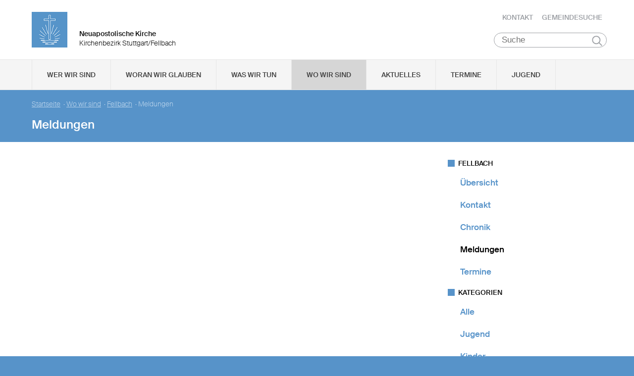

--- FILE ---
content_type: text/html; charset=UTF-8
request_url: https://www.nak-stuttgart-fellbach.de/fellbach/meldungen?category=D4B4BB60-1747-11E6-AB88-C67630671E6F&from=1136070000&to=1167605999
body_size: 64402
content:
<!DOCTYPE html>

<html lang="de">
<head>

        <meta charset="utf-8">
        <meta http-equiv="Accept-CH" content="DPR, Width, Viewport-Width, Downlink">

        <title>Meldungen - Neuapostolische Kirche Kirchenbezirk Stuttgart/Fellbach </title>
        <meta name="description" content="">
        <meta name="author" content="Neuapostolische Kirche im Kirchenbezirk Stuttgart/Fellbach ">
         <meta name="viewport" content="width=device-width, minimum-scale=1.0, initial-scale=1.0, user-scalable=yes">
        <link rel="icon" type="image/x-icon" href="/static/themes/nak_sued/fav/favicon.icon" />
        <link rel="shortcut icon" href="/static/themes/nak_sued/fav/favicon.ico" />
        
        <link rel="icon" type="image/png" href="/static/themes/nak_sued/fav/favicon-192x192.png" sizes="192x192" />
        <link rel="icon" type="image/png" href="/static/themes/nak_sued/fav/favicon-160x160.png" sizes="160x160" />
        <link rel="icon" type="image/png" href="/static/themes/nak_sued/fav/favicon-96x96.png" sizes="96x96" />
        <link rel="icon" type="image/png" href="/static/themes/nak_sued/fav/favicon-16x16.png" sizes="16x16" />
        <link rel="icon" type="image/png" href="/static/themes/nak_sued/fav/favicon-32x32.png" sizes="32x32" />
        <meta name="msapplication-TileColor" content="#5a99cf" />
        <meta name="msapplication-TileImage" content="/static/themes/nak_sued/fav/mstile-144x144.png" />
        <meta name="msapplication-config" content="/static/themes/nak_sued/fav/browserconfig.xml" />
        <link rel="canonical" href="https://www.nak-stuttgart-fellbach.de/fellbach/meldungen" />


        
           
        <meta property="og:title" content="Meldungen" />
        <meta property="og:url" content="https://www.nak-stuttgart-fellbach.de/fellbach/meldungen" />
        <meta property="og:locale" content="de_DE" />
        <meta property="og:image" content="https://www.nak-stuttgart-fellbach.de" />
        <meta property="og:description" content="" /> 
        <meta property="og:sitename" content="Neuapostolische Kirche im Bezirk Stuttgart/Fellbach" /> 
    
        
            <meta property="og:type" content="website" /> 
        
    
        <meta name="viewport" content="width=device-width, initial-scale=1, maximum-scale=10, user-scalable=yes">
        <link rel="stylesheet" type="text/css" href="/static/themes/nak_sued/bower_components/slick-carousel/slick/slick.css"/>
        <link rel="stylesheet" href="/static/themes/nak_sued/stylesheets/unsemantic-grid-responsive-tablet.css" />        
     
   
        <link rel="stylesheet" href="/static/themes/nak_sued/_theme_elements_64.css?cache=1711445153" />
        <link rel="stylesheet" href="/static/themes/nak_sued/styles/unsemantic.css?2016103101" />
        <link rel="stylesheet" href="/static/themes/nak_sued/styles/style.css?2018022201" />
        <link rel="stylesheet" href="/static/themes/nak_sued/styles/print.css?2016103101" />
        <link rel="stylesheet" href="/static/themes/nak_sued/bower_components/jsonlylightbox/css/lightbox.min.css">
        <link rel="stylesheet" href="/static/themes/nak_sued/styles/lightbox.css?2016110801">  
    
        
    
            <script defer src="/static/themes/nak_sued/bower_components/webcomponentsjs/webcomponents-lite.js"></script>
            <link rel="import" href="/static/themes/nak_sued/bower_components/flip-countdown/flip-countdown.html">
    
       
    <link rel="import" href="/static/themes/nak_sued/bower_components/google-map/google-map.html">
    <link rel="import" href="/static/themes/nak_sued/bower_components/google-map/google-map-marker.html">
    <link rel="import" href="/static/themes/nak_sued/bower_components/google-map/google-map-poly.html">
    <link rel="import" href="/static/themes/nak_sued/bower_components/google-map/google-map-directions.html">

        
      
    
    
         




        <script src="/static/themes/nak_sued/javascript/audio.min.js"></script>
  		<script type="text/javascript">
            
            <!-- 
                
                audiojs.events.ready(function() {
                    var as = audiojs.createAll();
                });
  		    
            -->
        
        </script>    

</head>
<body data-buuild-kind="" data-buuild-plugin-zone="true" data-buuild-plugin="Designer" data-buuild-pageload="/admin/64/page/13699/1/pageload">
        
<div class="container">
    <script>    
    function toggle_button(id) {
       var e = document.getElementById(id);
       var index; 
       var x = document.getElementsByClassName("open");
       for (index = 0; index < x.length; ++index) {
           if (x[index] != e){
              menuCleaner(x[index]);
           }
       }
       var y = document.getElementsByClassName("toggle");
       for (index = 0; index < y.length; ++index) {
           mobileMenuCleaner(y[index]);
       }
       e.classList.toggle('open');       
    }
</script>

<div class="wrapper-header grid-container .print-grid-100">
       <header class="grid-100 tablet-grid-100 mobile-grid-100 .print-grid-100">
            
           
           <div id="logo" class="grid-50 tablet-grid-50 mobile-grid-100">
                
               
               <a href="/" title="Zur Startseite">
               
              
                <img id="picture_mark" src="/static/themes/nak_sued/images/nak-logo.png" alt="NAK Bildmarke"/>  
              
               </a>
               
               <h1 class="headline">Neuapostolische Kirche</h1>
               <h2 class="sub-headline">Kirchenbezirk Stuttgart/Fellbach</h2>
                            
            </div>

           <div id="top-nav" class="hide-on-print">
             <ul>
              
               
              
              
    	        <li class="nav"><a href="/kontakt" >Kontakt</a></li>
              
    	        <li class="nav"><a href="/gemeindesuche" >Gemeindesuche</a></li>
              
     
              
                 
                 
            </ul>
                                
              <button class="hamburger" onclick="toggle_button('mobile_menu')" aria-label="Haputmenü">
                <span></span>
                <span></span>
                <span></span>
              </button> 
          
           </div>
           
         <div class="hide-on-print" role="search">
<form class="search " action="/suche">
    <input type="search" name="query" placeholder="Suche" aria-label="Suche"/>
    <button type="submit">Suchen</button>
</form>
</div>

       </header>

</div>
<script type="text/javascript">
    

   function toggleClass(ele, class1) {
      var classes = ele.className;
      var regex = new RegExp('\\b' + class1 + '\\b');
      var hasOne = classes.match(regex);
      class1 = class1.replace(/\s+/g, '');
      if (hasOne)
        ele.className = classes.replace(regex, '');
      else
        ele.className = classes + ' ' + class1;
    }
       
    function removeClass(ele, class1) {
        var classes = ele.className;
        var regex = new RegExp('\\b' + class1 + '\\b');
        class1 = class1.replace(/\s+/g, '');
        ele.className = classes.replace(regex, '');
    }
    
   function closeAllMenus(){
       var currentOpenSubMenus = document.getElementsByClassName("open");
        for (index = 0; index < currentOpenSubMenus.length; ++index) {
              menuCleaner(currentOpenSubMenus[index]);
      }
   }
    
   function menuCleaner(arrayElement){        
           removeClass(arrayElement,"open");
           removeClass(arrayElement, "active_sub");
    }
        
    function toggle_ul(Id) {
       
       var  mainMenuItemId = "main_" + Id;
        
       var subMenuDiv = document.getElementById(Id);
       var mainMenuLi = document.getElementById(mainMenuItemId);       
       
       var index; 
       var currentOpenSubMenus = document.getElementsByClassName("open");
       for (index = 0; index < currentOpenSubMenus.length; ++index) {
           if (currentOpenSubMenus[index] != subMenuDiv){
              menuCleaner(currentOpenSubMenus[index]);
           }
       }
       var currentActiveItem = document.getElementsByClassName("active_sub");
       for (index = 0; index < currentActiveItem.length; ++index) {
           if (currentActiveItem[index] != mainMenuLi){
              menuCleaner(currentActiveItem[index]);
           }
       }
       toggleClass(subMenuDiv,'open');  
       toggleClass(mainMenuLi,'active_sub');         
    }

    function mobileMenuCleaner(arrayElement){        
           removeClass(arrayElement,"toggle");
    }
    
    function toggle_mobile(mid) {
       var subMenuUl = document.getElementById(mid);
       var index; 
       var currentOpenSubMenus = document.getElementsByClassName("toggle");
       for (index = 0; index < currentOpenSubMenus.length; ++index) {
           if (currentOpenSubMenus[index] != subMenuUl){
              mobileMenuCleaner(currentOpenSubMenus[index]);
           }
       }
       toggleClass(subMenuUl,"toggle");
    }
       
       
 
</script>




<!--<div id="mobile_menu" class="hide-on-desktop hide-on-tablet">-->
<div id="mobile_menu" class="hide-on-print">
 <div class="grid-container menu_wrapper">
  <nav class="grid-100 tablet-grid-100 mobile-grid-100">
   <ul>
       
       <li>
           <div class="hide-on-print" role="search">
<form class="search " action="/suche">
    <input type="search" name="query" placeholder="Suche" aria-label="Suche"/>
    <button type="submit">Suchen</button>
</form>
</div>
       </li>
        
        
	
                
                    <li class="inactive">
                        <a href="#" onclick="toggle_mobile('mobile_13630');">Wer wir sind</a>
                    </li>
                

                <li class="sub_mobile">                    
                    <div class="mobile_submenu">
                        <div class="submenu_wrapper grid-container">
                            <ul class="grid-75 tablet-grid-100 mobil-grid-100" id="mobile_13630">           
                                                                
                                           
                                        <li>                      
                                            <a href="/selbstverstaendnis_und_auftrag">Selbstverständnis und Auftrag</a>                   
                                        </li>
                                    
                                                                
                                           
                                        <li>                      
                                            <a href="/vision_und_mission">Vision und Mission</a>                   
                                        </li>
                                    
                                                                
                                           
                                        <li>                      
                                            <a href="/finanzierung">Finanzierung</a>                   
                                        </li>
                                    
                                                                
                                           
                                        <li>                      
                                            <a href="/geschichte">Geschichte</a>                   
                                        </li>
                                    
                                                                
                                           
                                        <li>                      
                                            <a href="/der_kirchenbezirk">Der Kirchenbezirk Stuttgart/Fellbach</a>                   
                                        </li>
                                    
                                
                            </ul>
                        </div>
                    </div>     
                </li>          

         
	
                
                    <li class="inactive">
                        <a href="#" onclick="toggle_mobile('mobile_13631');">Woran wir glauben</a>
                    </li>
                

                <li class="sub_mobile">                    
                    <div class="mobile_submenu">
                        <div class="submenu_wrapper grid-container">
                            <ul class="grid-75 tablet-grid-100 mobil-grid-100" id="mobile_13631">           
                                                                
                                           
                                        <li>                      
                                            <a href="/woran_wir_glauben/der_dreieinige_gott">Der dreieinige Gott</a>                   
                                        </li>
                                    
                                                                
                                           
                                        <li>                      
                                            <a href="/woran_wir_glauben/kirche_jesu_christi">Kirche Jesu Christi</a>                   
                                        </li>
                                    
                                                                
                                           
                                        <li>                      
                                            <a href="/woran_wir_glauben/evangelium_jesu_christi">Evangelium Jesu Christi</a>                   
                                        </li>
                                    
                                                                
                                           
                                        <li>                      
                                            <a href="/woran_wir_glauben/suendenvergebung">Sündenvergebung</a>                   
                                        </li>
                                    
                                                                
                                           
                                        <li>                      
                                            <a href="/woran_wir_glauben/sakramente">Sakramente</a>                   
                                        </li>
                                    
                                                                
                                           
                                        <li>                      
                                            <a href="/wiederkunft_christi">Wiederkunft Christi</a>                   
                                        </li>
                                    
                                                                
                                           
                                        <li>                      
                                            <a href="/woran_wir_glauben/wirken_der_apostel">Wirken der Apostel</a>                   
                                        </li>
                                    
                                                                
                                           
                                        <li>                      
                                            <a href="/woran_wir_glauben/gottes_nahesein">Gottes Nahesein</a>                   
                                        </li>
                                    
                                                                
                                           
                                        <li>                      
                                            <a href="/woran_wir_glauben/gottes_gebote">Gottes Gebote</a>                   
                                        </li>
                                    
                                                                
                                           
                                        <li>                      
                                            <a href="/woran_wir_glauben/leben-nach-dem-tod">Leben nach dem Tod</a>                   
                                        </li>
                                    
                                                                
                                           
                                        <li>                      
                                            <a href="/woran_wir_glauben/heilige_schrift">Heilige Schrift</a>                   
                                        </li>
                                    
                                                                
                                           
                                        <li>                      
                                            <a href="/woran_wir_glauben/glaubensbekenntnis">Glaubensbekenntnis</a>                   
                                        </li>
                                    
                                                                
                                           
                                        <li>                      
                                            <a href="/katechismus">Katechismus</a>                   
                                        </li>
                                    
                                                                
                                           
                                        <li>                      
                                            <a href="/woran_wir_glauben/kirchliche_feiertage">Kirchliche Feiertage</a>                   
                                        </li>
                                    
                                
                            </ul>
                        </div>
                    </div>     
                </li>          

         
	
                
                    <li class="inactive">
                        <a href="#" onclick="toggle_mobile('mobile_13632');">Was wir tun</a>
                    </li>
                

                <li class="sub_mobile">                    
                    <div class="mobile_submenu">
                        <div class="submenu_wrapper grid-container">
                            <ul class="grid-75 tablet-grid-100 mobil-grid-100" id="mobile_13632">           
                                                                
                                    
                                        <li>
                                            <h3>Seelsorge</h3>
                                            <ul>                                                                                         
                                                               
                                                    <li>                      
                                                        <a href="/was-wir-tun/seelsorge/gottesdienst">Gottesdienst</a>                    
                                                    </li>
                                                               
                                                    <li>                      
                                                        <a href="/was-wir-tun/seelsorge/individuelle-seelsorge">Individuelle Seelsorge</a>                    
                                                    </li>
                                                               
                                                    <li>                      
                                                        <a href="/was-wir-tun/seelsorge/segenshandlung">Segenshandlung</a>                    
                                                    </li>
                                                               
                                                    <li>                      
                                                        <a href="/was-wir-tun/seelsorge/trauerfeier">Trauerfeier</a>                    
                                                    </li>
                                                               
                                                    <li>                      
                                                        <a href="/was-wir-tun/seelsorge/unterricht">Unterricht</a>                    
                                                    </li>
                                                
                                            </ul>
                                        </li>
                                    
                                                                
                                    
                                        <li>
                                            <h3>Gemeinschaft</h3>
                                            <ul>                                                                                         
                                                               
                                                    <li>                      
                                                        <a href="/was-wir-tun/gemeinschaft/gemeinde">Gemeinde</a>                    
                                                    </li>
                                                               
                                                    <li>                      
                                                        <a href="/was-wir-tun/gemeinschaft/kinder">Kinder</a>                    
                                                    </li>
                                                               
                                                    <li>                      
                                                        <a href="/was-wir-tun/gemeinschaft/jugendliche">Jugendliche</a>                    
                                                    </li>
                                                               
                                                    <li>                      
                                                        <a href="/was-wir-tun/gemeinschaft/senioren">Senioren</a>                    
                                                    </li>
                                                
                                            </ul>
                                        </li>
                                    
                                
                            </ul>
                        </div>
                    </div>     
                </li>          

         
	
                  
                    <li class="inactive">
                        <a href="/unsere_gemeinden">Wo wir sind</a>
                    </li> 
                

                <li class="sub_mobile">                    
                    <div class="mobile_submenu">
                        <div class="submenu_wrapper grid-container">
                            <ul class="grid-75 tablet-grid-100 mobil-grid-100" id="mobile_13635">           
                                
                            </ul>
                        </div>
                    </div>     
                </li>          

         
	
                  
                    <li class="inactive">
                        <a href="/aktuelles">Aktuelles</a>
                    </li> 
                

                <li class="sub_mobile">                    
                    <div class="mobile_submenu">
                        <div class="submenu_wrapper grid-container">
                            <ul class="grid-75 tablet-grid-100 mobil-grid-100" id="mobile_13649">           
                                
                            </ul>
                        </div>
                    </div>     
                </li>          

         
	
                  
                    <li class="inactive">
                        <a href="/termine">Termine</a>
                    </li> 
                

                <li class="sub_mobile">                    
                    <div class="mobile_submenu">
                        <div class="submenu_wrapper grid-container">
                            <ul class="grid-75 tablet-grid-100 mobil-grid-100" id="mobile_13650">           
                                
                            </ul>
                        </div>
                    </div>     
                </li>          

         
	
                  
                    <li class="inactive">
                        <a href="/was-wir-tun/jugend/allgemein">Jugend</a>
                    </li> 
                

                <li class="sub_mobile">                    
                    <div class="mobile_submenu">
                        <div class="submenu_wrapper grid-container">
                            <ul class="grid-75 tablet-grid-100 mobil-grid-100" id="mobile_117162">           
                                
                            </ul>
                        </div>
                    </div>     
                </li>          

        
       
   </ul>  
  </nav>
 </div>    
</div>


<!--<div id="menu" class="hide-on-mobile hide-on-print">-->
<div id="menu" class="hide-on-print">
 <div class="grid-container">
  <nav class="grid-100 tablet-grid-100 mobile-grid-100">
   <ul>    
   
                  
        
    
      
                
                    <li id="main_desktop_1656396" class="inactive">
                        <a href="#" onclick="toggle_ul('desktop_1656396');">Wer wir sind</a>
                    </li>
                

        
    
      
                
                    <li id="main_desktop_1656397" class="inactive">
                        <a href="#" onclick="toggle_ul('desktop_1656397');">Woran wir glauben</a>
                    </li>
                

        
    
      
                
                    <li id="main_desktop_1656398" class="inactive">
                        <a href="#" onclick="toggle_ul('desktop_1656398');">Was wir tun</a>
                    </li>
                

        
    
      
                  
                    <li id="main_desktop_1656401" class="active">
                        <a href="/unsere_gemeinden">Wo wir sind</a>
                    </li>
                

        
    
      
                  
                    <li id="main_desktop_1656415" class="inactive">
                        <a href="/aktuelles">Aktuelles</a>
                    </li>
                

        
    
      
                  
                    <li id="main_desktop_1656416" class="inactive">
                        <a href="/termine">Termine</a>
                    </li>
                

        
    
      
                  
                    <li id="main_desktop_1656521" class="inactive">
                        <a href="/was-wir-tun/jugend/allgemein">Jugend</a>
                    </li>
                

        
   </ul>   
  </nav>       
 </div>    
</div>


<div id="submenu" class="hide-on-mobile hide-on-print">
 <div class="submenu_wrapper grid-container">
        
    
     
                <div class="grid-parent" id="desktop_1656396">
                    <ul>
                          
                        
      
                              
                                <li class="grid-20 tablet-grid-33 mobile-grid-100 item_single">                      
                                    <a href="/selbstverstaendnis_und_auftrag">Selbstverständnis und Auftrag</a>                    
                                </li>
                                   
                        
      
                              
                                <li class="grid-20 tablet-grid-33 mobile-grid-100 item_single">                      
                                    <a href="/vision_und_mission">Vision und Mission</a>                    
                                </li>
                                   
                        
      
                              
                                <li class="grid-20 tablet-grid-33 mobile-grid-100 item_single">                      
                                    <a href="/finanzierung">Finanzierung</a>                    
                                </li>
                                   
                        
      
                              
                                <li class="grid-20 tablet-grid-33 mobile-grid-100 item_single">                      
                                    <a href="/geschichte">Geschichte</a>                    
                                </li>
                                   
                        
      
                              
                                <li class="grid-20 tablet-grid-33 mobile-grid-100 item_single">                      
                                    <a href="/der_kirchenbezirk">Der Kirchenbezirk Stuttgart/Fellbach</a>                    
                                </li>
                                   
                         

                        <li class="closebutton">
                            <div class="grid-100 tablet-grid-100 hide-on-mobile button_close">
                            
    <button onclick="closeAllMenus()" type="button" class="submenu_close_button hide-on-print">
        schließen
    </button>

        
                            </div>
                        </li>
                    </ul> 
                </div>  
        
                <div class="grid-parent" id="desktop_1656397">
                    <ul>
                          
                        
      
                              
                                <li class="grid-20 tablet-grid-33 mobile-grid-100 item_single">                      
                                    <a href="/woran_wir_glauben/der_dreieinige_gott">Der dreieinige Gott</a>                    
                                </li>
                                   
                        
      
                              
                                <li class="grid-20 tablet-grid-33 mobile-grid-100 item_single">                      
                                    <a href="/woran_wir_glauben/kirche_jesu_christi">Kirche Jesu Christi</a>                    
                                </li>
                                   
                        
      
                              
                                <li class="grid-20 tablet-grid-33 mobile-grid-100 item_single">                      
                                    <a href="/woran_wir_glauben/evangelium_jesu_christi">Evangelium Jesu Christi</a>                    
                                </li>
                                   
                        
      
                              
                                <li class="grid-20 tablet-grid-33 mobile-grid-100 item_single">                      
                                    <a href="/woran_wir_glauben/suendenvergebung">Sündenvergebung</a>                    
                                </li>
                                   
                        
      
                              
                                <li class="grid-20 tablet-grid-33 mobile-grid-100 item_single">                      
                                    <a href="/woran_wir_glauben/sakramente">Sakramente</a>                    
                                </li>
                                   
                        
      
                              
                                <li class="grid-20 tablet-grid-33 mobile-grid-100 item_single">                      
                                    <a href="/wiederkunft_christi">Wiederkunft Christi</a>                    
                                </li>
                                   
                        
      
                              
                                <li class="grid-20 tablet-grid-33 mobile-grid-100 item_single">                      
                                    <a href="/woran_wir_glauben/wirken_der_apostel">Wirken der Apostel</a>                    
                                </li>
                                   
                        
      
                              
                                <li class="grid-20 tablet-grid-33 mobile-grid-100 item_single">                      
                                    <a href="/woran_wir_glauben/gottes_nahesein">Gottes Nahesein</a>                    
                                </li>
                                   
                        
      
                              
                                <li class="grid-20 tablet-grid-33 mobile-grid-100 item_single">                      
                                    <a href="/woran_wir_glauben/gottes_gebote">Gottes Gebote</a>                    
                                </li>
                                   
                        
      
                              
                                <li class="grid-20 tablet-grid-33 mobile-grid-100 item_single">                      
                                    <a href="/woran_wir_glauben/leben-nach-dem-tod">Leben nach dem Tod</a>                    
                                </li>
                                   
                        
      
                              
                                <li class="grid-20 tablet-grid-33 mobile-grid-100 item_single">                      
                                    <a href="/woran_wir_glauben/heilige_schrift">Heilige Schrift</a>                    
                                </li>
                                   
                        
      
                              
                                <li class="grid-20 tablet-grid-33 mobile-grid-100 item_single">                      
                                    <a href="/woran_wir_glauben/glaubensbekenntnis">Glaubensbekenntnis</a>                    
                                </li>
                                   
                        
      
                              
                                <li class="grid-20 tablet-grid-33 mobile-grid-100 item_single">                      
                                    <a href="/katechismus">Katechismus</a>                    
                                </li>
                                   
                        
      
                              
                                <li class="grid-20 tablet-grid-33 mobile-grid-100 item_single">                      
                                    <a href="/woran_wir_glauben/kirchliche_feiertage">Kirchliche Feiertage</a>                    
                                </li>
                                   
                         

                        <li class="closebutton">
                            <div class="grid-100 tablet-grid-100 hide-on-mobile button_close">
                            
    <button onclick="closeAllMenus()" type="button" class="submenu_close_button hide-on-print">
        schließen
    </button>

        
                            </div>
                        </li>
                    </ul> 
                </div>  
        
                <div class="grid-parent" id="desktop_1656398">
                    <ul>
                          
                        
      
                            
                                <li class="grid-20 tablet-grid-33 mobile-grid-100 item_grouped" >
                                    <h3>Seelsorge</h3>
                                    <ul>
                                                       
                                            <li>                      
                                                <a href="/was-wir-tun/seelsorge/gottesdienst">Gottesdienst</a>                    
                                            </li>
                                                       
                                            <li>                      
                                                <a href="/was-wir-tun/seelsorge/individuelle-seelsorge">Individuelle Seelsorge</a>                    
                                            </li>
                                                       
                                            <li>                      
                                                <a href="/was-wir-tun/seelsorge/segenshandlung">Segenshandlung</a>                    
                                            </li>
                                                       
                                            <li>                      
                                                <a href="/was-wir-tun/seelsorge/trauerfeier">Trauerfeier</a>                    
                                            </li>
                                                       
                                            <li>                      
                                                <a href="/was-wir-tun/seelsorge/unterricht">Unterricht</a>                    
                                            </li>
                                        
                                    </ul>
                                </li>
                                   
                        
      
                            
                                <li class="grid-20 tablet-grid-33 mobile-grid-100 item_grouped" >
                                    <h3>Gemeinschaft</h3>
                                    <ul>
                                                       
                                            <li>                      
                                                <a href="/was-wir-tun/gemeinschaft/gemeinde">Gemeinde</a>                    
                                            </li>
                                                       
                                            <li>                      
                                                <a href="/was-wir-tun/gemeinschaft/kinder">Kinder</a>                    
                                            </li>
                                                       
                                            <li>                      
                                                <a href="/was-wir-tun/gemeinschaft/jugendliche">Jugendliche</a>                    
                                            </li>
                                                       
                                            <li>                      
                                                <a href="/was-wir-tun/gemeinschaft/senioren">Senioren</a>                    
                                            </li>
                                        
                                    </ul>
                                </li>
                                   
                         

                        <li class="closebutton">
                            <div class="grid-100 tablet-grid-100 hide-on-mobile button_close">
                            
    <button onclick="closeAllMenus()" type="button" class="submenu_close_button hide-on-print">
        schließen
    </button>

        
                            </div>
                        </li>
                    </ul> 
                </div>  
        
                <div class="grid-parent" id="desktop_1656401">
                    <ul>
                          
                         

                        <li class="closebutton">
                            <div class="grid-100 tablet-grid-100 hide-on-mobile button_close">
                            
    <button onclick="closeAllMenus()" type="button" class="submenu_close_button hide-on-print">
        schließen
    </button>

        
                            </div>
                        </li>
                    </ul> 
                </div>  
        
                <div class="grid-parent" id="desktop_1656415">
                    <ul>
                          
                         

                        <li class="closebutton">
                            <div class="grid-100 tablet-grid-100 hide-on-mobile button_close">
                            
    <button onclick="closeAllMenus()" type="button" class="submenu_close_button hide-on-print">
        schließen
    </button>

        
                            </div>
                        </li>
                    </ul> 
                </div>  
        
                <div class="grid-parent" id="desktop_1656416">
                    <ul>
                          
                         

                        <li class="closebutton">
                            <div class="grid-100 tablet-grid-100 hide-on-mobile button_close">
                            
    <button onclick="closeAllMenus()" type="button" class="submenu_close_button hide-on-print">
        schließen
    </button>

        
                            </div>
                        </li>
                    </ul> 
                </div>  
        
                <div class="grid-parent" id="desktop_1656521">
                    <ul>
                          
                         

                        <li class="closebutton">
                            <div class="grid-100 tablet-grid-100 hide-on-mobile button_close">
                            
    <button onclick="closeAllMenus()" type="button" class="submenu_close_button hide-on-print">
        schließen
    </button>

        
                            </div>
                        </li>
                    </ul> 
                </div>  
        
        
 </div>
</div>

<!-- Hauptinhalte C --> 

<div data-buuild-dropzone="sidecontent" data-buuild-zone="content" class="minh">
	<div class="wrapper-teaser .print-grid-100">
    <div class="grid-container .print-grid-100">
        <div class="wrapper-teaser-inner .print-grid-100">
            
    
        
    
    <ul class="breadcrumbs hide-on-print">
        
            
            <li><a href="/">Startseite</a>&nbsp; · </li> 
        
            
            <li><a href="/unsere_gemeinden">Wo wir sind</a>&nbsp; · </li> 
        
            
            <li><a href="/fellbach">Fellbach</a>&nbsp; · </li> 
        
        
        <li><strong>Meldungen</strong></li>
    </ul>
    <h2>Meldungen</h2>

            
        </div>
    </div>
</div>

</div>
  
  
  
<div class="minh grid-container">
  
  <div data-buuild-dropzone="firstcolumn" class="grid-65 tablet-grid-65  print-grid-100 suffix-5 first_column">
    <!-- Hauptinhalte A --> 
<div data-buuild-dropzone="maincontent" data-buuild-zone="content" class="minh">
	



  
    
        
 



 



 



 



 



 

 



    









 

    

        

        
         
            

            

            
                







	
		
	
	
		
	
		
	
  		
	






    
    
        

        
        
        
    
    

    













            

        

    




</div>
  
  
  
&nbsp;
  </div>
  
  
  <div data-buuild-dropzone="secondcolumn" class="grid-30 tablet-grid-30  print-grid-100  second_column">
    <!-- Hauptinhalte B --> 

<div data-buuild-dropzone="extracontent" data-buuild-zone="content" class="minh">
	
 






    <div class="widget_wrapper">

        <div class="hide-on-print">
   
            
            
            
            <h5 class="caption">Fellbach</h5>
 
    
            <ul>      

            <li class="vert "><a href="/fellbach">Übersicht</a></li>

             
                                
                <li class="vert "><a href="/fellbach/kontakt">Kontakt</a></li>
             
                                
                <li class="vert "><a href="/fellbach/chronik">Chronik</a></li>
             
                                
                <li class="vert black"><a href="/fellbach/meldungen">Meldungen</a></li>
             
                                
                <li class="vert "><a href="/fellbach/kalender">Termine</a></li>
                 
                
                    
        </ul>
    </div>  

    
</div>






  
    
        
 



  
    
        
 



 

 



    










 

    

        

        
         
            

            

            
                

    <div class="widget_wrapper">


        <div class="minh widget hide-on-mobile hide-on-print">
            <h5 class="caption">Kategorien</h5>


            <div  class="block">
                <ul class="list">
                    <li class="vert"><span><a class="active"  href="/fellbach/meldungen">Alle</a></span></li> 
                    
                    
                    
                    
                        
                    
                        
                    
                        
                    
                        
                    
                        
                    
                        
                    
                        
                              
           
                                <li class="vert "><a href="/fellbach/meldungen?from=1136070000&amp;to=1167605999&amp;category=D4AF24DE-1747-11E6-AB88-C67630671E6F">Jugend</a></li>
                    
                            
                        
                    
                        
                    
                        
                    
                        
                              
           
                                <li class="vert "><a href="/fellbach/meldungen?from=1136070000&amp;to=1167605999&amp;category=D4ACA434-1747-11E6-AB88-C67630671E6F">Kinder</a></li>
                    
                            
                        
                    
                        
                    
                        
                    
                        
                              
           
                                <li class="vert black "><a href="/fellbach/meldungen?from=1136070000&amp;to=1167605999&amp;category=D4B4BB60-1747-11E6-AB88-C67630671E6F">Senioren</a></li>
                    
                            
                        
                    
                        
                    
                        
                    
                        
                    
                        
                    
                        
                    
                        
                    
                        
                    
                        
                      
                </ul>
            </div>
        </div>

    
</div>


            

        

    






 



  
    
        
 



  
    
        
 

 



    









 

    

        

        
         
            

            

            
                

    <div class="widget_wrapper">


        

        
        

        <div class="minh widget hide-on-mobile hide-on-print">
    
            <h5 class="caption">Archiv</h5>

  
  	        <div class="block">
    	        <ul class="list">
                    <li class="vert">
                
                    
                
                    <li class="vert "><a href="/fellbach/meldungen">Alle</a></li>

          		    
  					      
    				
                            
                
                            <!-- 0 --> 
                
                            
    						    
                                    
                                        <li class="vert "><a href="/fellbach/meldungen?from=1735686000&amp;to=1767221999&amp;category=D4B4BB60-1747-11E6-AB88-C67630671E6F">2025</a></li>
      							
                                    
                                
   
                              
    				
                            
                
                            <!-- 0 --> 
                
                            
    						    
                                    
                                        <li class="vert "><a href="/fellbach/meldungen?from=1704063600&amp;to=1735685999&amp;category=D4B4BB60-1747-11E6-AB88-C67630671E6F">2024</a></li>
      							
                                    
                                
   
                              
    				
                            
                
                            <!-- 0 --> 
                
                            
    						    
                                    
                                        <li class="vert "><a href="/fellbach/meldungen?category=D4B4BB60-1747-11E6-AB88-C67630671E6F&amp;from=1672527600&amp;to=1704063599">2023</a></li>
      							
                                    
                                
   
                              
    				
                            
                
                            <!-- 0 --> 
                
                            
    						    
                                    
                                        <li class="vert "><a href="/fellbach/meldungen?from=1640991600&amp;to=1672527599&amp;category=D4B4BB60-1747-11E6-AB88-C67630671E6F">2022</a></li>
      							
                                    
                                
   
                              
    				
                            
                
                            <!-- 0 --> 
                
                            
    						    
                                    
                                        <li class="vert "><a href="/fellbach/meldungen?category=D4B4BB60-1747-11E6-AB88-C67630671E6F&amp;from=1609455600&amp;to=1640991599">2021</a></li>
      							
                                    
                                
   
                              
    				
                            
                
                            <!-- 0 --> 
                
                            
    						    
                                    
                                        <li class="vert "><a href="/fellbach/meldungen?from=1577833200&amp;to=1609455599&amp;category=D4B4BB60-1747-11E6-AB88-C67630671E6F">2020</a></li>
      							
                                    
                                
   
                              
    				
                            
                
                            <!-- 0 --> 
                
                            
    						    
                                    
                                        <li class="vert "><a href="/fellbach/meldungen?category=D4B4BB60-1747-11E6-AB88-C67630671E6F&amp;to=1577833199&amp;from=1546297200">2019</a></li>
      							
                                    
                                
   
                              
    				
                            
                
                            <!-- 0 --> 
                
                            
    						    
                                    
                                        <li class="vert "><a href="/fellbach/meldungen?to=1546297199&amp;from=1514761200&amp;category=D4B4BB60-1747-11E6-AB88-C67630671E6F">2018</a></li>
      							
                                    
                                
   
                              
    				
                            
                
                            <!-- 0 --> 
                
                            
    						    
                                    
                                        <li class="vert "><a href="/fellbach/meldungen?category=D4B4BB60-1747-11E6-AB88-C67630671E6F&amp;to=1514761199&amp;from=1483225200">2017</a></li>
      							
                                    
                                
   
                              
    				
                            
                
                            <!-- 0 --> 
                
                            
    						    
                                    
                                        <li class="vert "><a href="/fellbach/meldungen?category=D4B4BB60-1747-11E6-AB88-C67630671E6F&amp;from=1451602800&amp;to=1483225199">2016</a></li>
      							
                                    
                                
   
                              
    				
                            
                
                            <!-- 0 --> 
                
                            
    						    
                                    
                                        <li class="vert "><a href="/fellbach/meldungen?from=1420066800&amp;to=1451602799&amp;category=D4B4BB60-1747-11E6-AB88-C67630671E6F">2015</a></li>
      							
                                    
                                
   
                              
    				
                            
                
                            <!-- 0 --> 
                
                            
    						    
                                    
                                        <li class="vert "><a href="/fellbach/meldungen?to=1420066799&amp;from=1388530800&amp;category=D4B4BB60-1747-11E6-AB88-C67630671E6F">2014</a></li>
      							
                                    
                                
   
                              
    				
                            
                
                            <!-- 0 --> 
                
                            
    						    
                                    
                                        <li class="vert "><a href="/fellbach/meldungen?category=D4B4BB60-1747-11E6-AB88-C67630671E6F&amp;to=1388530799&amp;from=1356994800">2013</a></li>
      							
                                    
                                
   
                              
    				
                            
                
                            <!-- 0 --> 
                
                            
    						    
                                    
                                        <li class="vert "><a href="/fellbach/meldungen?to=1356994799&amp;from=1325372400&amp;category=D4B4BB60-1747-11E6-AB88-C67630671E6F">2012</a></li>
      							
                                    
                                
   
                              
    				
                            
                
                            <!-- 0 --> 
                
                            
    						    
                                    
                                        <li class="vert "><a href="/fellbach/meldungen?category=D4B4BB60-1747-11E6-AB88-C67630671E6F&amp;from=1293836400&amp;to=1325372399">2011</a></li>
      							
                                    
                                
   
                              
    				
                            
                
                            <!-- 0 --> 
                
                            
    						    
                                    
                                        <li class="vert "><a href="/fellbach/meldungen?to=1293836399&amp;from=1262300400&amp;category=D4B4BB60-1747-11E6-AB88-C67630671E6F">2010</a></li>
      							
                                    
                                
   
                              
    				
                            
                
                            <!-- 0 --> 
                
                            
    						    
                                    
                                        <li class="vert "><a href="/fellbach/meldungen?to=1262300399&amp;from=1230764400&amp;category=D4B4BB60-1747-11E6-AB88-C67630671E6F">2009</a></li>
      							
                                    
                                
   
                              
    				
                            
                
                            <!-- 0 --> 
                
                            
    						    
                                    
                                        <li class="vert "><a href="/fellbach/meldungen?category=D4B4BB60-1747-11E6-AB88-C67630671E6F&amp;from=1199142000&amp;to=1230764399">2008</a></li>
      							
                                    
                                
   
                              
    				
                            
                
                            <!-- 1 --> 
                
                            
    						    
                                    
                                        <li class="vert black"><a href="/fellbach/meldungen?category=D4B4BB60-1747-11E6-AB88-C67630671E6F&amp;to=1167605999&amp;from=1136070000">2006</a></li>
      							
                                    
                                
   
                              
    				
                            
                
                            <!-- 0 --> 
                
                            
    						    
                                    
                                        <li class="vert "><a href="/fellbach/meldungen?category=D4B4BB60-1747-11E6-AB88-C67630671E6F&amp;from=1104534000&amp;to=1136069999">2005</a></li>
      							
                                    
                                
   
                              
    				
                            
                
                            <!-- 0 --> 
                
                            
    						    
                                    
                                        <li class="vert "><a href="/fellbach/meldungen?from=1072911600&amp;to=1104533999&amp;category=D4B4BB60-1747-11E6-AB88-C67630671E6F">2004</a></li>
      							
                                    
                                
   
                             
                        
                </ul>

    	        
 
            </div>
        </div>

    
</div>


            

        

    


<div class="widget_wrapper">


<div class="widget hide-on-print">
  <h5 class="caption">RSS-FEED</h5>

   
  <div class="block">
   <ul id="rss" class="list">  
      <li class="vert"><a href="/api/page/13699/latest/export/F0D85FBA-0890-11E6-BB59-454D127A62DD">RSS-Feed abonnieren</a></li>
   </ul>
  </div>
</div>


</div>

</div>
  
  
  
&nbsp;
  </div>
  
  <div class="clear"> </div>

</div>
  
<div class="wrapper_footer hide-on-print">
        <div class="wrapper_footer_inner grid-container">
            <footer class="grid-100 tablet-grid-100 mobile-grid-100">
                <div id="credits" class="grid-50 tablet-grid-50 mobile-grid-100">
                  
                   <span>&copy; 1999&#x202f;–&#x202f;2026 Neuapostolische Kirche –  Kirchenbezirk Stuttgart/Fellbach</span>
                  
                </div>    
               
                
                <div id="footer-nav" class="grid-50 tablet-grid-50 mobile-grid-100">
                  <ul>    
                    
                     
                    
    	              <li class="nav"><a href="/nak_sueddeutschland" target="_blank">NAK SÜDDEUTSCHLAND</a></li>
                    
    	              <li class="nav"><a href="/human-aktiv" target="_blank">human aktiv</a></li>
                    
    	              <li class="nav"><a href="/impressum" >Impressum</a></li>
                    
    	              <li class="nav"><a href="/datenschutz" >Datenschutz</a></li>
                         
                            
                  </ul>
                </div>                
            </footer>
        </div>
    </div>

</div>

<script src="/static/themes/nak_sued/bower_components/jsonlylightbox/js/lightbox.min.js" type="text/javascript"></script>
<script>var lightbox = new Lightbox();  lightbox.load();</script>
    

    
     
        <script src="/static/themes/nak_sued/bower_components/jquery/dist/jquery.min.js"></script>
        <script src="/static/themes/nak_sued/bower_components/magnific-popup/dist/jquery.magnific-popup.js"></script>
        <script src="/static/themes/nak_sued/bower_components/slick-carousel/slick/slick.min.js" ></script>

        <script>
            
        if ( $('.slick-slider') ) {
            $('.slick-slider').slick({  
                dots: true
            });
        }
            
        if( $('.popup-list') ) { 
        
            $('.popup-list').each(function() { // the containers for all your galleries
       
            $(this).magnificPopup({
             delegate: 'a.magnific:visible', // child items selector, by clicking on it popup will open: visible for slider! #5018
              type: 'image',
              gallery:{enabled:true},
              verticalFit: true, // Fits image in area vertically
              tError: '<a href="%url%">Das Bild</a> konnte nicht geladen werden.', // Error message            
              image: {
                  markup: '<div class="mfp-figure">'+
                    '<div class="mfp-close"></div>'+
                    '<div class="mfp-img"  style="background: #fff"></div>'+
                    '<div class="mfp-bottom-bar">'+
                      '<div class="mfp-title" style="font-size: 18px; font-weight: 400; padding: 8px 32px 8px 8px;"></div>'+
                      '<div class="mfp-counter"></div>'+
                    '</div>'+
                  '</div>', // Popup HTML markup. `.mfp-img` div will be replaced with img tag, `.mfp-close` by close button

                  cursor: 'mfp-zoom-out-cur', // Class that adds zoom cursor, will be added to body. Set to null to disable zoom out cursor.
              
                  titleSrc: function(item) {
                    return (item.el.attr('title') || "") + ' <a href="'+item.el.attr('download-link')+'">Download</a>';
                  }
               }                       
                });
            });
        }
        </script>  
        
    
</body>
</html>



--- FILE ---
content_type: text/html
request_url: https://www.nak-stuttgart-fellbach.de/static/themes/nak_sued/bower_components/google-map/google-map-marker.html
body_size: 2466
content:
<!-- Copyright (c) 2015 Google Inc. All rights reserved. -->

<link rel="import" href="../polymer/polymer.html">
<link rel="import" href="../google-apis/google-maps-api.html">

<!--
The `google-map-marker` element represents a map marker. It is used as a
child of `google-map`.

<b>Example</b>:

    <google-map latitude="37.77493" longitude="-122.41942">
      <google-map-marker latitude="37.779" longitude="-122.3892"
          title="Go Giants!"></google-map-marker>
    </google-map>

<b>Example</b> - marker with info window (children create the window content):

    <google-map-marker latitude="37.77493" longitude="-122.41942">
      <img src="image.png">
    </google-map-marker>

<b>Example</b> - a draggable marker:

    <google-map-marker latitude="37.77493" longitude="-122.41942"
         draggable="true"></google-map-marker>

<b>Example</b> - hide a marker:

    <google-map-marker latitude="37.77493" longitude="-122.41942"
        hidden></google-map-marker>

-->

<dom-module id="google-map-marker">
  <style>
    :host {
      display: none;
    }
  </style>
  <template><content></content></template>
</dom-module>

<script>
(function() {

  function setupDragHandler_() {
    if (this.draggable) {
      this.dragHandler_ = google.maps.event.addListener(
          this.marker, 'dragend', onDragEnd_.bind(this));
    } else {
      google.maps.event.removeListener(this.dragHandler_);
      this.dragHandler_ = null;
    }
  }

  function onDragEnd_(e, details, sender) {
    this.latitude = e.latLng.lat();
    this.longitude = e.latLng.lng();
  }

  Polymer({

    is: 'google-map-marker',

    /**
     * Fired when the marker icon was clicked. Requires the clickEvents attribute to be true.
     * @param {google.maps.MouseEvent} event The mouse event.
     * @event google-map-marker-click
     */

    /**
     * Fired when the marker icon was double clicked. Requires the clickEvents attribute to be true.
     * @param {google.maps.MouseEvent} event The mouse event.
     * @event google-map-marker-dblclick
     */

    /**
     * Fired repeatedly while the user drags the marker. Requires the dragEvents attribute to be true.
     * @event google-map-marker-drag
     */

    /**
     * Fired when the user stops dragging the marker. Requires the dragEvents attribute to be true.
     * @event google-map-marker-dragend
     */

    /**
     * Fired when the user starts dragging the marker. Requires the dragEvents attribute to be true.
     * @event google-map-marker-dragstart
     */

    /**
     * Fired for a mousedown on the marker. Requires the mouseEvents attribute to be true.
     * @event google-map-marker-mousedown
     * @param {google.maps.MouseEvent} event The mouse event.
     */

    /**
     * Fired when the DOM `mousemove` event is fired on the marker. Requires the mouseEvents
     * attribute to be true.
     * @event google-map-marker-mousemove
     * @param {google.maps.MouseEvent} event The mouse event.
     */

    /**
     * Fired when the mouse leaves the area of the marker icon. Requires the mouseEvents attribute to be
     * true.
     * @event google-map-marker-mouseout
     * @param {google.maps.MouseEvent} event The mouse event.
     */

    /**
     * Fired when the mouse enters the area of the marker icon. Requires the mouseEvents attribute to be
     * true.
     * @event google-map-marker-mouseover
     * @param {google.maps.MouseEvent} event The mouse event.
     */

    /**
     * Fired for a mouseup on the marker. Requires the mouseEvents attribute to be true.
     *
     * @event google-map-marker-mouseup
     * @param {google.maps.MouseEvent} event The mouse event.
     */

    /**
     * Fired for a rightclick on the marker. Requires the clickEvents attribute to be true.
     * @event google-map-marker-rightclick
     * @param {google.maps.MouseEvent} event The mouse event.
     */

    /**
     * Fired when an infowindow is opened.
     * @event google-map-marker-open
     */

    /**
     * Fired when the close button of the infowindow is pressed.
     * @event google-map-marker-close
     */

    properties: {
      /**
       * A Google Maps marker object.
       * @type google.maps.Marker
       */
      marker: {
        type: Object,
        notify: true
      },

      /**
       * The Google map object.
       * @type google.maps.Map
       */
      map: {
        type: Object,
        observer: '_mapChanged'
      },

      /**
       * A Google Map Infowindow object.
       * @type {?Object}
       */
      info: {
        type: Object,
        value: null
      },

      /**
       * When true, marker *click events are automatically registered.
       */
      clickEvents: {
        type: Boolean,
        value: false,
        observer: '_clickEventsChanged'
      },

      /**
       * When true, marker drag* events are automatically registered.
       */
      dragEvents: {
        type: Boolean,
        value: false,
        observer: '_dragEventsChanged'
      },

      /**
       * Image URL for the marker icon.
       * @type string|google.maps.Icon|google.maps.Symbol
       */
      icon: {
        type: Object,
        value: null,
        observer: '_iconChanged'
      },

      /**
       * When true, marker mouse* events are automatically registered.
       */
      mouseEvents: {
        type: Boolean,
        value: false,
        observer: '_mouseEventsChanged'
      },

      /**
       * Z-index for the marker icon.
       */
      zIndex: {
        type: Number,
        value: 0,
        observer: '_zIndexChanged'
      },

      /**
       * The marker's longitude coordinate.
       */
      longitude: {
        type: Number,
        value: null,
        notify: true
      },

      /**
       * The marker's latitude coordinate.
       */
      latitude: {
        type: Number,
        value: null,
        notify: true
      },

      /**
       * A animation for the marker. "DROP" or "BOUNCE". See
       * https://developers.google.com/maps/documentation/javascript/examples/marker-animations.
       */
      animation: {
        type: String,
        value: null,
        observer: '_animationChanged'
      },

      /**
       * Specifies whether the InfoWindow is open or not
       */
      open: {
        type: Boolean,
        value: false,
        observer: '_openChanged'
      }
    },

    observers: [
      '_updatePosition(latitude, longitude)'
    ],

    detached: function() {
      if (this.marker) {
        google.maps.event.clearInstanceListeners(this.marker);
        this._listeners = {};
        this.marker.setMap(null);
      }
      if (this._contentObserver)
        this._contentObserver.disconnect();
    },

    attached: function() {
      // If element is added back to DOM, put it back on the map.
      if (this.marker) {
        this.marker.setMap(this.map);
      }
    },

    _updatePosition: function() {
      if (this.marker && this.latitude != null && this.longitude != null) {
        this.marker.setPosition(new google.maps.LatLng(
          parseFloat(this.latitude), parseFloat(this.longitude)));
      }
    },

    _clickEventsChanged: function() {
      if (this.map) {
        if (this.clickEvents) {
          this._forwardEvent('click');
          this._forwardEvent('dblclick');
          this._forwardEvent('rightclick');
        } else {
          this._clearListener('click');
          this._clearListener('dblclick');
          this._clearListener('rightclick');
        }
      }
    },

    _dragEventsChanged: function() {
      if (this.map) {
        if (this.dragEvents) {
          this._forwardEvent('drag');
          this._forwardEvent('dragend');
          this._forwardEvent('dragstart');
        } else {
          this._clearListener('drag');
          this._clearListener('dragend');
          this._clearListener('dragstart');
        }
      }
    },

    _mouseEventsChanged: function() {
      if (this.map) {
        if (this.mouseEvents) {
          this._forwardEvent('mousedown');
          this._forwardEvent('mousemove');
          this._forwardEvent('mouseout');
          this._forwardEvent('mouseover');
          this._forwardEvent('mouseup');
        } else {
          this._clearListener('mousedown');
          this._clearListener('mousemove');
          this._clearListener('mouseout');
          this._clearListener('mouseover');
          this._clearListener('mouseup');
        }
      }
    },

    _animationChanged: function() {
      if (this.marker) {
        this.marker.setAnimation(google.maps.Animation[this.animation]);
      }
    },

    _iconChanged: function() {
      if (this.marker) {
        this.marker.setIcon(this.icon);
      }
    },

    _zIndexChanged: function() {
      if (this.marker) {
        this.marker.setZIndex(this.zIndex);
      }
    },

    _mapChanged: function() {
      // Marker will be rebuilt, so disconnect existing one from old map and listeners.
      if (this.marker) {
        this.marker.setMap(null);
        google.maps.event.clearInstanceListeners(this.marker);
      }

      if (this.map && this.map instanceof google.maps.Map) {
        this._mapReady();
      }
    },

    _contentChanged: function() {
      if (this._contentObserver)
        this._contentObserver.disconnect();
      // Watch for future updates.
      this._contentObserver = new MutationObserver( this._contentChanged.bind(this));
      this._contentObserver.observe( this, {
        childList: true,
        subtree: true
      });

      var content = this.innerHTML.trim();
      if (content) {
        if (!this.info) {
          // Create a new infowindow
          this.info = new google.maps.InfoWindow();
          this.openInfoHandler_ = google.maps.event.addListener(this.marker, 'click', function() {
            this.open = true;
          }.bind(this));

          this.closeInfoHandler_ = google.maps.event.addListener(this.info, 'closeclick', function() {
            this.open = false;
          }.bind(this));
        }
        this.info.setContent(content);
      } else {
        if (this.info) {
          // Destroy the existing infowindow.  It doesn't make sense to have an empty one.
          google.maps.event.removeListener(this.openInfoHandler_);
          google.maps.event.removeListener(this.closeInfoHandler_);
          this.info = null;
        }
      }
    },

    _openChanged: function() {
      if (this.info) {
        if (this.open) {
          this.info.open(this.map, this.marker);
          this.fire('google-map-marker-open');
        } else {
          this.info.close();
          this.fire('google-map-marker-close');
        }
      }
    },

    _mapReady: function() {
      this._listeners = {};
      this.marker = new google.maps.Marker({
        map: this.map,
        position: {
          lat: parseFloat(this.latitude),
          lng: parseFloat(this.longitude)
        },
        title: this.title,
        animation: google.maps.Animation[this.animation],
        draggable: this.draggable,
        visible: !this.hidden,
        icon: this.icon,
        zIndex: this.zIndex
      });
      this._contentChanged();
      this._clickEventsChanged();
      this._dragEventsChanged();
      this._mouseEventsChanged();
      this._openChanged();
      setupDragHandler_.bind(this)();
    },

    _clearListener: function(name) {
      if (this._listeners[name]) {
        google.maps.event.removeListener(this._listeners[name]);
        this._listeners[name] = null;
      }
    },

    _forwardEvent: function(name) {
      this._listeners[name] = google.maps.event.addListener(this.marker, name, function(event) {
        this.fire('google-map-marker-' + name, event);
      }.bind(this));
    },

    attributeChanged: function(attrName) {
      if (!this.marker) {
        return;
      }

      // Cannot use *Changed watchers for native properties.
      switch (attrName) {
        case 'hidden':
          this.marker.setVisible(!this.hidden);
          break;
        case 'draggable':
          this.marker.setDraggable(this.draggable);
          setupDragHandler_.bind(this)();
          break;
        case 'title':
          this.marker.setTitle(this.title);
          break;
      }
    }
  });

})();
</script>


--- FILE ---
content_type: text/html
request_url: https://www.nak-stuttgart-fellbach.de/static/themes/nak_sued/bower_components/google-map/google-map.html
body_size: 5563
content:
<!-- Copyright (c) 2015 Google Inc. All rights reserved. -->

<link rel="import" href="../polymer/polymer.html">
<link rel="import" href="../google-apis/google-maps-api.html">
<link rel="import" href="../iron-resizable-behavior/iron-resizable-behavior.html">
<link rel="import" href="../iron-selector/iron-selector.html">
<link rel="import" href="google-map-marker.html">
<!--
The `google-map` element renders a Google Map.

<b>Example</b>:

    <style>
      google-map {
        height: 600px;
      }
    </style>
    <google-map latitude="37.77493" longitude="-122.41942" api-key="1234"></google-map>

<b>Example</b> - add markers to the map and ensure they're in view:

    <google-map latitude="37.77493" longitude="-122.41942" fit-to-markers>
      <google-map-marker latitude="37.779" longitude="-122.3892"
          draggable="true" title="Go Giants!"></google-map-marker>
      <google-map-marker latitude="37.777" longitude="-122.38911"></google-map-marker>
    </google-map>

<b>Example</b>:

    <google-map disable-default-ui zoom="15"></google-map>
    <script>
      var map = document.querySelector('google-map');
      map.latitude = 37.77493;
      map.longitude = -122.41942;
      map.addEventListener('google-map-ready', function(e) {
        alert('Map loaded!');
      });
    </script>

<b>Example</b> - with Google directions, using data-binding inside another Polymer element

    <google-map map="{{map}}"></google-map>
    <google-map-directions map="[[map]]"
        start-address="San Francisco" end-address="Mountain View">
    </google-map-directions>

Disable dragging by adding `draggable="false"` on the `google-map` element.

<b>Example</b> - loading the Maps API from another origin (China)

    <google-map maps-url="http://maps.google.cn/maps/api/js?callback=%%callback%%">

###  Tips

If you're seeing the message "You have included the Google Maps API multiple times on this page. This may cause unexpected errors." it probably means you're loading other maps elements on the page (`<google-maps-directions>`). Each maps element must include the same set of configuration options (`apiKey`, `clientId`, `language`, `version`, etc.) so the Maps API is loaded from the same URL.

@demo demo/index.html
@demo demo/polys.html
@demo demo/kml.html
-->

<dom-module id="google-map">

  <style>
    :host {
      position: relative;
      display: block;
      height: 100%;
    }

    #map {
      position: absolute;
      top: 0;
      right: 0;
      bottom: 0;
      left: 0;
    }

  </style>
  <template>

    <google-maps-api id="api"
      api-key="[[apiKey]]"
      client-id="[[clientId]]"
      version="[[version]]"
      signed-in="[[signedIn]]"
      language="[[language]]"
      on-api-load="_mapApiLoaded"
      maps-url="[[mapsUrl]]"></google-maps-api>

    <div id="map"></div>

    <iron-selector id="selector" multi="[[!singleInfoWindow]]" selected-attribute="open" activate-event="google-map-marker-open" on-google-map-marker-close="_deselectMarker">
      <content id="markers" select="google-map-marker"></content>
    </iron-selector>
    <content id="objects" select="*"></content>
  </template>
</dom-module>

<script>

  Polymer({

    is: 'google-map',


    /**
     * Fired when the Maps API has fully loaded.
     * @event google-map-ready
     */
    /**
     * Fired when the user clicks on the map (but not when they click on a marker, infowindow, or
     * other object). Requires the clickEvents attribute to be true.
     * @event google-map-click
     * @param {google.maps.MouseEvent} event The mouse event.
     */
    /**
     * Fired when the user double-clicks on the map. Note that the google-map-click event will also fire,
     * right before this one. Requires the clickEvents attribute to be true.
     * @event google-map-dblclick
     * @param {google.maps.MouseEvent} event The mouse event.
     */
    /**
     * Fired repeatedly while the user drags the map. Requires the dragEvents attribute to be true.
     * @event google-map-drag
     */
    /**
     * Fired when the user stops dragging the map. Requires the dragEvents attribute to be true.
     * @event google-map-dragend
     */
    /**
     * Fired when the user starts dragging the map. Requires the dragEvents attribute to be true.
     * @event google-map-dragstart
     */
    /**
     * Fired whenever the user's mouse moves over the map container. Requires the mouseEvents attribute to
     * be true.
     * @event google-map-mousemove
     * @param {google.maps.MouseEvent} event The mouse event.
     */
    /**
     * Fired when the user's mouse exits the map container. Requires the mouseEvents attribute to be true.
     * @event google-map-mouseout
     * @param {google.maps.MouseEvent} event The mouse event.
     */
    /**
     * Fired when the user's mouse enters the map container. Requires the mouseEvents attribute to be true.
     * @event google-map-mouseover
     * @param {google.maps.MouseEvent} event The mouse event.
     */
    /**
     * Fired when the DOM `contextmenu` event is fired on the map container. Requires the clickEvents
     * attribute to be true.
     * @event google-map-rightclick
     * @param {google.maps.MouseEvent} event The mouse event.
     */
    /**
     * Fired when the map becomes idle after panning or zooming.
     * @event google-map-idle
    */

    /**
     * Polymer properties for the google-map custom element.
     */
    properties: {
      /**
       * A Maps API key. To obtain an API key, see https://developers.google.com/maps/documentation/javascript/tutorial#api_key.
       */
      apiKey: String,

      /**
       * Overrides the origin the Maps API is loaded from. Defaults to `https://maps.googleapis.com`.
       */
      mapsUrl: {
        type: String
        // Initial value set in google-maps-api.
      },

      /**
       * A Maps API for Business Client ID. To obtain a Maps API for Business Client ID, see https://developers.google.com/maps/documentation/business/.
       * If set, a Client ID will take precedence over an API Key.
       */
      clientId: String,

      /**
       * A latitude to center the map on.
       */
      latitude: {
        type: Number,
        value: 37.77493,
        notify: true,
        reflectToAttribute: true
      },

      /**
       * A Maps API object.
       */
      map: {
        type: Object,
        notify: true,
        value: null
      },

      /**
       * A longitude to center the map on.
       */
      longitude: {
        type: Number,
        value: -122.41942,
        notify: true,
        reflectToAttribute: true
      },

      /**
       * A kml file to load.
       */
      kml: {
        type: String,
        value: null,
        observer: '_loadKml'
      },

      /**
       * A zoom level to set the map to.
       */
      zoom: {
        type: Number,
        value: 10,
        observer: '_zoomChanged',
        notify: true
      },

      /**
       * When set, prevents the map from tilting (when the zoom level and viewport supports it).
       */
      noAutoTilt: {
        type: Boolean,
        value: false
      },

      /**
       * Map type to display. One of 'roadmap', 'satellite', 'hybrid', 'terrain'.
       */
      mapType: {
        type: String,
        value: 'roadmap', // roadmap, satellite, hybrid, terrain,
        observer: '_mapTypeChanged',
        notify: true
      },

      /**
       * Version of the Google Maps API to use.
       */
      version: {
        type: String,
        value: '3.exp'
      },

      /**
       * If set, removes the map's default UI controls.
       */
      disableDefaultUi: {
        type: Boolean,
        value: false,
        observer: '_disableDefaultUiChanged'
      },

      /**
       * If set, removes the map's 'map type' UI controls.
       */
      disableMapTypeControl: {
        type: Boolean,
        value: false,
        observer: '_disableMapTypeControlChanged'
      },

      /**
       * If set, removes the map's 'street view' UI controls.
       */
      disableStreetViewControl: {
        type: Boolean,
        value: false,
        observer: '_disableStreetViewControlChanged'
      },

      /**
       * If set, the zoom level is set such that all markers (google-map-marker children) are brought into view.
       */
      fitToMarkers: {
        type: Boolean,
        value: false,
        observer: '_fitToMarkersChanged'
      },

      /**
       * If true, prevent the user from zooming the map interactively.
       */
      disableZoom: {
        type: Boolean,
        value: false,
        observer: '_disableZoomChanged'
      },

      /**
       * If set, custom styles can be applied to the map.
       * For style documentation see https://developers.google.com/maps/documentation/javascript/reference#MapTypeStyle
       */
      styles: {
        type: Object,
        value: function() { return {}; }
      },

      /**
       * A maximum zoom level which will be displayed on the map.
       */
      maxZoom: {
        type: Number,
        observer: '_maxZoomChanged'
      },

      /**
       * A minimum zoom level which will be displayed on the map.
       */
      minZoom: {
        type: Number,
        observer: '_minZoomChanged'
      },

      /**
       * If true, sign-in is enabled.
       * See https://developers.google.com/maps/documentation/javascript/signedin#enable_sign_in
       */
      signedIn: {
        type: Boolean,
        value: false
      },

      /**
       * The localized language to load the Maps API with. For more information
       * see https://developers.google.com/maps/documentation/javascript/basics#Language
       *
       * Note: the Maps API defaults to the preffered language setting of the browser.
       * Use this parameter to override that behavior.
       */
      language: {
        type: String
      },

      /**
       * When true, map *click events are automatically registered.
       */
      clickEvents: {
        type: Boolean,
        value: false,
        observer: '_clickEventsChanged'
      },

      /**
       * When true, map drag* events are automatically registered.
       */
      dragEvents: {
        type: Boolean,
        value: false,
        observer: '_dragEventsChanged'
      },

      /**
       * When true, map mouse* events are automatically registered.
       */
      mouseEvents: {
        type: Boolean,
        value: false,
        observer: '_mouseEventsChanged'
      },

      /**
       * Additional map options for google.maps.Map constructor.
       * Use to specify additional options we do not expose as
       * properties.
       * Ex: `<google-map additional-map-options='{"mapTypeId":"satellite"}'>`
       *
       * Note, you can't use API enums like `google.maps.ControlPosition.TOP_RIGHT`
       * when using this property as an HTML attribute. Instead, use the actual
       * value (e.g. `3`) or set `.additionalMapOptions` in JS rather than using
       * the attribute.
       */
      additionalMapOptions: {
        type: Object,
        value: function() { return {}; }
      },

      /**
       * The markers on the map.
       */
      markers: {
        type: Array,
        value: function() { return []; },
        readOnly: true
      },

      /**
       * The non-marker objects on the map.
       */
      objects: {
        type: Array,
        value: function() { return []; },
        readOnly: true
      },

      /**
       * If set, all other info windows on markers are closed when opening a new one.
       */
      singleInfoWindow: {
        type: Boolean,
        value: false
      }
    },

    behaviors: [
      Polymer.IronResizableBehavior
    ],

    listeners: {
      'iron-resize': 'resize'
    },

    observers: [
      '_debounceUpdateCenter(latitude, longitude)'
    ],

    attached: function() {
      this._initGMap();
    },

    detached: function() {
      if (this._markersChildrenListener) {
        this.unlisten(this.$.selector, 'items-changed', '_updateMarkers');
        this._markersChildrenListener = null;
      }
      if (this._objectsMutationObserver) {
        this._objectsMutationObserver.disconnect();
        this._objectsMutationObserver = null;
      }
    },

    _initGMap: function() {
      if (this.map) {
        return; // already initialized
      }
      if (this.$.api.libraryLoaded !== true) {
        return; // api not loaded
      }
      if (!this.isAttached) {
        return; // not attached
      }

      this.map = new google.maps.Map(this.$.map, this._getMapOptions());
      this._listeners = {};
      this._updateCenter();
      this._loadKml();
      this._updateMarkers();
      this._updateObjects();
      this._addMapListeners();
      this.fire('google-map-ready');
    },

    _mapApiLoaded: function() {
      this._initGMap();
    },

    _getMapOptions: function() {
      var mapOptions = {
        zoom: this.zoom,
        tilt: this.noAutoTilt ? 0 : 45,
        mapTypeId: this.mapType,
        disableDefaultUI: this.disableDefaultUi,
        mapTypeControl: !this.disableDefaultUi && !this.disableMapTypeControl,
        streetViewControl: !this.disableDefaultUi && !this.disableStreetViewControl,
        disableDoubleClickZoom: this.disableZoom,
        scrollwheel: !this.disableZoom,
        styles: this.styles,
        maxZoom: Number(this.maxZoom),
        minZoom: Number(this.minZoom)
      };

      // Only override the default if set.
      // We use getAttribute here because the default value of this.draggable = false even when not set.
      if (this.getAttribute('draggable') != null) {
        mapOptions.draggable = this.draggable
      }
      for (var p in this.additionalMapOptions)
        mapOptions[p] = this.additionalMapOptions[p];

      return mapOptions;
    },

    _attachChildrenToMap: function(children) {
      if (this.map) {
        for (var i = 0, child; child = children[i]; ++i) {
          child.map = this.map;
        }
      }
    },

    // watch for future updates to marker objects
    _observeMarkers: function() {
      // Watch for future updates.
      if (this._markersChildrenListener) {
        return;
      }
      this._markersChildrenListener = this.listen(this.$.selector, 'items-changed', '_updateMarkers');
    },

    _updateMarkers: function() {
      var newMarkers = Array.prototype.slice.call(
          Polymer.dom(this.$.markers).getDistributedNodes());

      // do not recompute if markers have not been added or removed
      if (newMarkers.length === this.markers.length) {
        var added = newMarkers.filter(function(m) {
          return this.markers && this.markers.indexOf(m) === -1;
        }.bind(this));
        if (added.length === 0) {
          // set up observer first time around
          if (!this._markersChildrenListener) {
            this._observeMarkers();
          }
          return;
        }
      }

      this._observeMarkers();

      this.markers = this._setMarkers(newMarkers);

      // Set the map on each marker and zoom viewport to ensure they're in view.
      this._attachChildrenToMap(this.markers);
      if (this.fitToMarkers) {
        this._fitToMarkersChanged();
      }
    },

    // watch for future updates to non-marker objects
    _observeObjects: function() {
      if (this._objectsMutationObserver) {
        return;
      }
      this._objectsMutationObserver = new MutationObserver(this._updateObjects.bind(this));
      this._objectsMutationObserver.observe(this, {
        childList: true
      });
    },

    _updateObjects: function() {
      var newObjects = Array.prototype.slice.call(
          Polymer.dom(this.$.objects).getDistributedNodes());

      // Do not recompute if objects have not been added or removed.
      if (newObjects.length === this.objects.length) {
        var added = newObjects.filter(function(o) {
          return this.objects.indexOf(o) === -1;
        }.bind(this));
        if (added.length === 0) {
          // Set up observer first time around.
          this._observeObjects();
          return;
        }
      }

      this._observeObjects();
      this._setObjects(newObjects);
      this._attachChildrenToMap(this.objects);
    },

    /**
     * Clears all markers from the map.
     *
     * @method clear
     */
    clear: function() {
      for (var i = 0, m; m = this.markers[i]; ++i) {
        m.marker.setMap(null);
      }
    },

    /**
     * Explicitly resizes the map, updating its center. This is useful if the
     * map does not show after you have unhidden it.
     *
     * @method resize
     */
    resize: function() {
      if (this.map) {

        // saves and restores latitude/longitude because resize can move the center
        var oldLatitude = this.latitude;
        var oldLongitude = this.longitude;
        google.maps.event.trigger(this.map, 'resize');
        this.latitude = oldLatitude;  // restore because resize can move our center
        this.longitude = oldLongitude;

        if (this.fitToMarkers) { // we might not have a center if we are doing fit-to-markers
          this._fitToMarkersChanged();
        }
      }
    },

    _loadKml: function() {
      if (this.map && this.kml) {
        var kmlfile = new google.maps.KmlLayer({
          url: this.kml,
          map: this.map
        });
      }
    },

    _debounceUpdateCenter: function() {
      this.debounce('updateCenter', this._updateCenter);
    },

    _updateCenter: function() {
      this.cancelDebouncer('updateCenter');

      if (this.map && this.latitude !== undefined && this.longitude !== undefined) {
        // allow for latitude and longitude to be String-typed, but still Number valued
        var lati = Number(this.latitude);
        if (isNaN(lati)) {
          throw new TypeError('latitude must be a number');
        }
        var longi = Number(this.longitude);
        if (isNaN(longi)) {
          throw new TypeError('longitude must be a number');
        }

        var newCenter = new google.maps.LatLng(lati, longi);
        var oldCenter = this.map.getCenter();

        if (!oldCenter) {
          // If the map does not have a center, set it right away.
          this.map.setCenter(newCenter);
        } else {
          // Using google.maps.LatLng returns corrected lat/lngs.
          oldCenter = new google.maps.LatLng(oldCenter.lat(), oldCenter.lng());

          // If the map currently has a center, slowly pan to the new one.
          if (!oldCenter.equals(newCenter)) {
            this.map.panTo(newCenter);
          }
        }
      }
    },

    _zoomChanged: function() {
      if (this.map) {
        this.map.setZoom(Number(this.zoom));
      }
    },

    _idleEvent: function() {
      if (this.map) {
        this._forwardEvent('idle');
      } else {
        this._clearListener('idle');
      }
    },

    _clickEventsChanged: function() {
      if (this.map) {
        if (this.clickEvents) {
          this._forwardEvent('click');
          this._forwardEvent('dblclick');
          this._forwardEvent('rightclick');
        } else {
          this._clearListener('click');
          this._clearListener('dblclick');
          this._clearListener('rightclick');
        }
      }
    },

    _dragEventsChanged: function() {
      if (this.map) {
        if (this.dragEvents) {
          this._forwardEvent('drag');
          this._forwardEvent('dragend');
          this._forwardEvent('dragstart');
        } else {
          this._clearListener('drag');
          this._clearListener('dragend');
          this._clearListener('dragstart');
        }
      }
    },

    _mouseEventsChanged: function() {
      if (this.map) {
        if (this.mouseEvents) {
          this._forwardEvent('mousemove');
          this._forwardEvent('mouseout');
          this._forwardEvent('mouseover');
        } else {
          this._clearListener('mousemove');
          this._clearListener('mouseout');
          this._clearListener('mouseover');
        }
      }
    },

    _maxZoomChanged: function() {
      if (this.map) {
        this.map.setOptions({maxZoom: Number(this.maxZoom)});
      }
    },

    _minZoomChanged: function() {
      if (this.map) {
        this.map.setOptions({minZoom: Number(this.minZoom)});
      }
    },

    _mapTypeChanged: function() {
      if (this.map) {
        this.map.setMapTypeId(this.mapType);
      }
    },

    _disableDefaultUiChanged: function() {
      if (!this.map) {
        return;
      }
      this.map.setOptions({disableDefaultUI: this.disableDefaultUi});
    },

    _disableMapTypeControlChanged: function() {
      if (!this.map) {
        return;
      }
      this.map.setOptions({mapTypeControl: !this.disableMapTypeControl});
    },

    _disableStreetViewControlChanged: function() {
      if (!this.map) {
        return;
      }
      this.map.setOptions({streetViewControl: !this.disableStreetViewControl});
    },

    _disableZoomChanged: function() {
      if (!this.map) {
        return;
      }
      this.map.setOptions({
        disableDoubleClickZoom: this.disableZoom,
        scrollwheel: !this.disableZoom
      });
    },

    attributeChanged: function(attrName) {
      if (!this.map) {
        return;
      }
      // Cannot use *Changed watchers for native properties.
      switch (attrName) {
        case 'draggable':
          this.map.setOptions({draggable: this.draggable});
          break;
      }
    },

    _fitToMarkersChanged: function() {
      // TODO(ericbidelman): respect user's zoom level.

      if (this.map && this.fitToMarkers && this.markers.length > 0) {
        var latLngBounds = new google.maps.LatLngBounds();
        for (var i = 0, m; m = this.markers[i]; ++i) {
          latLngBounds.extend(
              new google.maps.LatLng(m.latitude, m.longitude));
        }

        // For one marker, don't alter zoom, just center it.
        if (this.markers.length > 1) {
          this.map.fitBounds(latLngBounds);
        }

        this.map.setCenter(latLngBounds.getCenter());
      }
    },

    _addMapListeners: function() {
      google.maps.event.addListener(this.map, 'center_changed', function() {
        var center = this.map.getCenter();
        this.latitude = center.lat();
        this.longitude = center.lng();
      }.bind(this));

      google.maps.event.addListener(this.map, 'zoom_changed', function() {
        this.zoom = this.map.getZoom();
      }.bind(this));

      google.maps.event.addListener(this.map, 'maptypeid_changed', function() {
        this.mapType = this.map.getMapTypeId();
      }.bind(this));

      this._clickEventsChanged();
      this._dragEventsChanged();
      this._mouseEventsChanged();
      this._idleEvent();
    },

    _clearListener: function(name) {
      if (this._listeners[name]) {
        google.maps.event.removeListener(this._listeners[name]);
        this._listeners[name] = null;
      }
    },

    _forwardEvent: function(name) {
      this._listeners[name] = google.maps.event.addListener(this.map, name, function(event) {
        this.fire('google-map-' + name, event);
      }.bind(this));
    },

   _deselectMarker: function(e, detail) {
     // If singleInfoWindow is set, update iron-selector's selected attribute to be null.
     // Else remove the marker from iron-selector's selected array.
     var markerIndex = this.$.selector.indexOf(e.target);

     if (this.singleInfoWindow) {
      this.$.selector.selected = null;
     } else if (this.$.selector.selectedValues) {
      this.$.selector.selectedValues = this.$.selector.selectedValues.filter(function(i) {return i !== markerIndex});
     }
   }

  });

</script>


--- FILE ---
content_type: text/html
request_url: https://www.nak-stuttgart-fellbach.de/static/themes/nak_sued/bower_components/iron-selector/iron-selector.html
body_size: 777
content:
<!--
@license
Copyright (c) 2015 The Polymer Project Authors. All rights reserved.
This code may only be used under the BSD style license found at http://polymer.github.io/LICENSE.txt
The complete set of authors may be found at http://polymer.github.io/AUTHORS.txt
The complete set of contributors may be found at http://polymer.github.io/CONTRIBUTORS.txt
Code distributed by Google as part of the polymer project is also
subject to an additional IP rights grant found at http://polymer.github.io/PATENTS.txt
-->


<link rel="import" href="../polymer/polymer.html">
<link rel="import" href="iron-multi-selectable.html">

<script>
  /**
  `iron-selector` is an element which can be used to manage a list of elements
  that can be selected.  Tapping on the item will make the item selected.  The `selected` indicates
  which item is being selected.  The default is to use the index of the item.

  Example:

      <iron-selector selected="0">
        <div>Item 1</div>
        <div>Item 2</div>
        <div>Item 3</div>
      </iron-selector>

  If you want to use the attribute value of an element for `selected` instead of the index,
  set `attrForSelected` to the name of the attribute.  For example, if you want to select item by
  `name`, set `attrForSelected` to `name`.

  Example:

      <iron-selector attr-for-selected="name" selected="foo">
        <div name="foo">Foo</div>
        <div name="bar">Bar</div>
        <div name="zot">Zot</div>
      </iron-selector>

  You can specify a default fallback with `fallbackSelection` in case the `selected` attribute does
  not match the `attrForSelected` attribute of any elements.

  Example:

        <iron-selector attr-for-selected="name" selected="non-existing"
                       fallback-selection="default">
          <div name="foo">Foo</div>
          <div name="bar">Bar</div>
          <div name="default">Default</div>
        </iron-selector>

  Note: When the selector is multi, the selection will set to `fallbackSelection` iff
  the number of matching elements is zero.

  `iron-selector` is not styled. Use the `iron-selected` CSS class to style the selected element.

  Example:

      <style>
        .iron-selected {
          background: #eee;
        }
      </style>

      ...

      <iron-selector selected="0">
        <div>Item 1</div>
        <div>Item 2</div>
        <div>Item 3</div>
      </iron-selector>

  @demo demo/index.html
  */

  Polymer({

    is: 'iron-selector',

    behaviors: [
      Polymer.IronMultiSelectableBehavior
    ]

  });

</script>


--- FILE ---
content_type: text/html
request_url: https://www.nak-stuttgart-fellbach.de/static/themes/nak_sued/bower_components/iron-jsonp-library/iron-jsonp-library.html
body_size: 2321
content:
<!--
@license
Copyright (c) 2015 The Polymer Project Authors. All rights reserved.
This code may only be used under the BSD style license found at http://polymer.github.io/LICENSE.txt
The complete set of authors may be found at http://polymer.github.io/AUTHORS.txt
The complete set of contributors may be found at http://polymer.github.io/CONTRIBUTORS.txt
Code distributed by Google as part of the polymer project is also
subject to an additional IP rights grant found at http://polymer.github.io/PATENTS.txt
-->
<link rel="import" href="../polymer/polymer.html">

<script>
(function() {
  "use strict";
  /**
    `Polymer.IronJsonpLibraryBehavior` loads a jsonp library.
    Multiple components can request same library, only one copy will load.

    Some libraries require a specific global function be defined.
    If this is the case, specify the `callbackName` property.

    You should use an HTML Import to load library dependencies
    when possible instead of using this element.

    @hero hero.svg
    @demo demo/index.html
    @polymerBehavior
   */
  Polymer.IronJsonpLibraryBehavior = {

    properties: {
      /**
       * True if library has been successfully loaded
       */
      libraryLoaded: {
        type: Boolean,
        value: false,
        notify: true,
        readOnly: true
      },
      /**
       * Not null if library has failed to load
       */
      libraryErrorMessage: {
        type: String,
        value: null,
        notify: true,
        readOnly: true
      }
      // Following properties are to be set by behavior users
      /**
       * Library url. Must contain string `%%callback%%`.
       *
       * `%%callback%%` is a placeholder for jsonp wrapper function name
       *
       * Ex: https://maps.googleapis.com/maps/api/js?callback=%%callback%%
       * @property libraryUrl
       */
      /**
       * Set if library requires specific callback name.
       * Name will be automatically generated if not set.
       * @property callbackName
       */
      /**
       * name of event to be emitted when library loads. Standard is `api-load`
       * @property notifyEvent
       */
      /**
       * event with name specified in `notifyEvent` attribute
       * will fire upon successful load2
       * @event `notifyEvent`
       */
    },

    observers: [
      '_libraryUrlChanged(libraryUrl)'
    ],

    _libraryUrlChanged: function(libraryUrl) {
      // can't load before ready because notifyEvent might not be set
      if (this._isReady && this.libraryUrl)
        this._loadLibrary();
    },

    _libraryLoadCallback: function(err, result) {
      if (err) {
        console.warn("Library load failed:", err.message);
        this._setLibraryErrorMessage(err.message);
      }
      else {
        this._setLibraryErrorMessage(null);
        this._setLibraryLoaded(true);
        if (this.notifyEvent)
          this.fire(this.notifyEvent, result);
      }
    },

    /** loads the library, and fires this.notifyEvent upon completion */
    _loadLibrary: function() {
      LoaderMap.require(
        this.libraryUrl,
        this._libraryLoadCallback.bind(this),
        this.callbackName
      );
    },

    ready: function() {
      this._isReady = true;
      if (this.libraryUrl)
        this._loadLibrary();
    }
  };

  /**
   * LoaderMap keeps track of all Loaders
   */
  var LoaderMap = {
    apiMap: {}, // { hash -> Loader }

    /**
     * @param {Function} notifyCallback loaded callback fn(result)
     * @param {string} jsonpCallbackName name of jsonpcallback. If API does not provide it, leave empty. Optional.
     */
    require: function(url, notifyCallback, jsonpCallbackName) {

      // make hashable string form url
      var name = this.nameFromUrl(url);

      // create a loader as needed
      if (!this.apiMap[name])
        this.apiMap[name] = new Loader(name, url, jsonpCallbackName);

      // ask for notification
      this.apiMap[name].requestNotify(notifyCallback);
    },

    nameFromUrl: function(url) {
      return url.replace(/[\:\/\%\?\&\.\=\-\,]/g, '_') + '_api';
    }
  };

  /** @constructor */
  var Loader = function(name, url, callbackName) {
    this.notifiers = [];  // array of notifyFn [ notifyFn* ]

    // callback is specified either as callback name
    // or computed dynamically if url has callbackMacro in it
    if (!callbackName) {
      if (url.indexOf(this.callbackMacro) >= 0) {
        callbackName = name + '_loaded';
        url = url.replace(this.callbackMacro, callbackName);
      } else {
        this.error = new Error('IronJsonpLibraryBehavior a %%callback%% parameter is required in libraryUrl');
        // TODO(sjmiles): we should probably fallback to listening to script.load
        return;
      }
    }
    this.callbackName = callbackName;
    window[this.callbackName] = this.success.bind(this);
    this.addScript(url);
  };

  Loader.prototype = {

    callbackMacro: '%%callback%%',
    loaded: false,

    addScript: function(src) {
      var script = document.createElement('script');
      script.src = src;
      script.onerror = this.handleError.bind(this);
      var s = document.querySelector('script') || document.body;
      s.parentNode.insertBefore(script, s);
      this.script = script;
    },

    removeScript: function() {
      if (this.script.parentNode) {
        this.script.parentNode.removeChild(this.script);
      }
      this.script = null;
    },

    handleError: function(ev) {
      this.error = new Error("Library failed to load");
      this.notifyAll();
      this.cleanup();
    },

    success: function() {
      this.loaded = true;
      this.result = Array.prototype.slice.call(arguments);
      this.notifyAll();
      this.cleanup();
    },

    cleanup: function() {
      delete window[this.callbackName];
    },

    notifyAll: function() {
      this.notifiers.forEach( function(notifyCallback) {
        notifyCallback(this.error, this.result);
      }.bind(this));
      this.notifiers = [];
    },

    requestNotify: function(notifyCallback) {
      if (this.loaded || this.error) {
        notifyCallback( this.error, this.result);
      } else {
        this.notifiers.push(notifyCallback);
      }
    }
  };
})();
</script>

<!--
  Loads specified jsonp library.

  Example:

      <iron-jsonp-library
        library-url="https://apis.google.com/js/plusone.js?onload=%%callback%%"
        notify-event="api-load"
        library-loaded="{{loaded}}"></iron-jsonp-library>

  Will emit 'api-load' event when loaded, and set 'loaded' to true

  Implemented by  Polymer.IronJsonpLibraryBehavior. Use it
  to create specific library loader elements.

  @demo
-->
<script>
  Polymer({

    is: 'iron-jsonp-library',

    behaviors: [ Polymer.IronJsonpLibraryBehavior ],

    properties: {
      /**
       * Library url. Must contain string `%%callback%%`.
       *
       * `%%callback%%` is a placeholder for jsonp wrapper function name
       *
       * Ex: https://maps.googleapis.com/maps/api/js?callback=%%callback%%
       */
      libraryUrl: String,
      /**
       * Set if library requires specific callback name.
       * Name will be automatically generated if not set.
       */
      callbackName: String,
      /**
       * event with name specified in 'notifyEvent' attribute
       * will fire upon successful load
       */
      notifyEvent: String
      /**
       * event with name specified in 'notifyEvent' attribute
       * will fire upon successful load
       * @event `notifyEvent`
       */

    }
  });

</script>


--- FILE ---
content_type: text/css
request_url: https://www.nak-stuttgart-fellbach.de/static/themes/nak_sued/stylesheets/unsemantic-grid-responsive-tablet.css
body_size: 3376
content:
/* ================================================================== */
/* This file has a mobile-to-tablet, and tablet-to-desktop breakpoint */
/* ================================================================== */
@media screen and (max-width: 400px) {
  @-ms-viewport {
    width: 320px;
  }
}
.clear {
  clear: both;
  display: block;
  overflow: hidden;
  visibility: hidden;
  width: 0;
  height: 0;
}

.grid-container:before, .clearfix:before,
.grid-container:after,
.clearfix:after {
  content: ".";
  display: block;
  overflow: hidden;
  visibility: hidden;
  font-size: 0;
  line-height: 0;
  width: 0;
  height: 0;
}

.grid-container:after, .clearfix:after {
  clear: both;
}

.grid-container, .clearfix {
  /* <IE7> */
  *zoom: 1;
  /* </IE7> */
}

.grid-container {
  margin-left: auto;
  margin-right: auto;
  max-width: 1200px;
  padding-left: 10px;
  padding-right: 10px;
}

.grid-5, .mobile-grid-5, .tablet-grid-5, .grid-10, .mobile-grid-10, .tablet-grid-10, .grid-15, .mobile-grid-15, .tablet-grid-15, .grid-20, .mobile-grid-20, .tablet-grid-20, .grid-25, .mobile-grid-25, .tablet-grid-25, .grid-30, .mobile-grid-30, .tablet-grid-30, .grid-35, .mobile-grid-35, .tablet-grid-35, .grid-40, .mobile-grid-40, .tablet-grid-40, .grid-45, .mobile-grid-45, .tablet-grid-45, .grid-50, .mobile-grid-50, .tablet-grid-50, .grid-55, .mobile-grid-55, .tablet-grid-55, .grid-60, .mobile-grid-60, .tablet-grid-60, .grid-65, .mobile-grid-65, .tablet-grid-65, .grid-70, .mobile-grid-70, .tablet-grid-70, .grid-75, .mobile-grid-75, .tablet-grid-75, .grid-80, .mobile-grid-80, .tablet-grid-80, .grid-85, .mobile-grid-85, .tablet-grid-85, .grid-90, .mobile-grid-90, .tablet-grid-90, .grid-95, .mobile-grid-95, .tablet-grid-95, .grid-100, .mobile-grid-100, .tablet-grid-100, .grid-33, .mobile-grid-33, .tablet-grid-33, .grid-66, .mobile-grid-66, .tablet-grid-66 {
  -moz-box-sizing: border-box;
  -webkit-box-sizing: border-box;
  box-sizing: border-box;
  padding-left: 10px;
  padding-right: 10px;
  /* <IE7> */
  *padding-left: 0;
  *padding-right: 0;
  /* </IE7> */
}
.grid-5 > *, .mobile-grid-5 > *, .tablet-grid-5 > *, .grid-10 > *, .mobile-grid-10 > *, .tablet-grid-10 > *, .grid-15 > *, .mobile-grid-15 > *, .tablet-grid-15 > *, .grid-20 > *, .mobile-grid-20 > *, .tablet-grid-20 > *, .grid-25 > *, .mobile-grid-25 > *, .tablet-grid-25 > *, .grid-30 > *, .mobile-grid-30 > *, .tablet-grid-30 > *, .grid-35 > *, .mobile-grid-35 > *, .tablet-grid-35 > *, .grid-40 > *, .mobile-grid-40 > *, .tablet-grid-40 > *, .grid-45 > *, .mobile-grid-45 > *, .tablet-grid-45 > *, .grid-50 > *, .mobile-grid-50 > *, .tablet-grid-50 > *, .grid-55 > *, .mobile-grid-55 > *, .tablet-grid-55 > *, .grid-60 > *, .mobile-grid-60 > *, .tablet-grid-60 > *, .grid-65 > *, .mobile-grid-65 > *, .tablet-grid-65 > *, .grid-70 > *, .mobile-grid-70 > *, .tablet-grid-70 > *, .grid-75 > *, .mobile-grid-75 > *, .tablet-grid-75 > *, .grid-80 > *, .mobile-grid-80 > *, .tablet-grid-80 > *, .grid-85 > *, .mobile-grid-85 > *, .tablet-grid-85 > *, .grid-90 > *, .mobile-grid-90 > *, .tablet-grid-90 > *, .grid-95 > *, .mobile-grid-95 > *, .tablet-grid-95 > *, .grid-100 > *, .mobile-grid-100 > *, .tablet-grid-100 > *, .grid-33 > *, .mobile-grid-33 > *, .tablet-grid-33 > *, .grid-66 > *, .mobile-grid-66 > *, .tablet-grid-66 > * {
  /* <IE7> */
  *margin-left: expression((!this.className.match(/grid-[1-9]/) && this.currentStyle.display === "block" && this.currentStyle.width === "auto") && "10px");
  *margin-right: expression((!this.className.match(/grid-[1-9]/) && this.currentStyle.display === "block" && this.currentStyle.width === "auto") && "10px");
  /* </IE7> */
}

.grid-parent {
  padding-left: 0;
  padding-right: 0;
}

@media screen and (max-width: 767px) {
  .mobile-grid-100:before,
  .mobile-grid-100:after {
    content: ".";
    display: block;
    overflow: hidden;
    visibility: hidden;
    font-size: 0;
    line-height: 0;
    width: 0;
    height: 0;
  }

  .mobile-grid-100:after {
    clear: both;
  }

  .mobile-grid-100 {
    /* <IE7> */
    *zoom: 1;
    /* </IE7> */
  }

  .mobile-push-5, .mobile-pull-5, .mobile-push-10, .mobile-pull-10, .mobile-push-15, .mobile-pull-15, .mobile-push-20, .mobile-pull-20, .mobile-push-25, .mobile-pull-25, .mobile-push-30, .mobile-pull-30, .mobile-push-35, .mobile-pull-35, .mobile-push-40, .mobile-pull-40, .mobile-push-45, .mobile-pull-45, .mobile-push-50, .mobile-pull-50, .mobile-push-55, .mobile-pull-55, .mobile-push-60, .mobile-pull-60, .mobile-push-65, .mobile-pull-65, .mobile-push-70, .mobile-pull-70, .mobile-push-75, .mobile-pull-75, .mobile-push-80, .mobile-pull-80, .mobile-push-85, .mobile-pull-85, .mobile-push-90, .mobile-pull-90, .mobile-push-95, .mobile-pull-95, .mobile-push-33, .mobile-pull-33, .mobile-push-66, .mobile-pull-66 {
    position: relative;
  }

  .hide-on-mobile {
    display: none !important;
  }

  .mobile-grid-5 {
    float: left;
    width: 5%;
    /* <IE7> */
    *width: expression(Math.floor(0.05 * (this.parentNode.offsetWidth - parseFloat(this.parentNode.currentStyle.paddingLeft) - parseFloat(this.parentNode.currentStyle.paddingRight))) + "px");
    /* </IE7> */
  }

  .mobile-prefix-5 {
    margin-left: 5%;
  }

  .mobile-suffix-5 {
    margin-right: 5%;
  }

  .mobile-push-5 {
    left: 5%;
    /* <IE7> */
    *left: expression(Math.floor(0.05 * (this.parentNode.offsetWidth - parseFloat(this.parentNode.currentStyle.paddingLeft) - parseFloat(this.parentNode.currentStyle.paddingRight))) + "px");
    /* </IE7> */
  }

  .mobile-pull-5 {
    left: -5%;
    /* <IE7> */
    *left: expression(Math.floor(-0.05 * (this.parentNode.offsetWidth - parseFloat(this.parentNode.currentStyle.paddingLeft) - parseFloat(this.parentNode.currentStyle.paddingRight))) + "px");
    /* </IE7> */
  }

  .mobile-grid-10 {
    float: left;
    width: 10%;
    /* <IE7> */
    *width: expression(Math.floor(0.1 * (this.parentNode.offsetWidth - parseFloat(this.parentNode.currentStyle.paddingLeft) - parseFloat(this.parentNode.currentStyle.paddingRight))) + "px");
    /* </IE7> */
  }

  .mobile-prefix-10 {
    margin-left: 10%;
  }

  .mobile-suffix-10 {
    margin-right: 10%;
  }

  .mobile-push-10 {
    left: 10%;
    /* <IE7> */
    *left: expression(Math.floor(0.1 * (this.parentNode.offsetWidth - parseFloat(this.parentNode.currentStyle.paddingLeft) - parseFloat(this.parentNode.currentStyle.paddingRight))) + "px");
    /* </IE7> */
  }

  .mobile-pull-10 {
    left: -10%;
    /* <IE7> */
    *left: expression(Math.floor(-0.1 * (this.parentNode.offsetWidth - parseFloat(this.parentNode.currentStyle.paddingLeft) - parseFloat(this.parentNode.currentStyle.paddingRight))) + "px");
    /* </IE7> */
  }

  .mobile-grid-15 {
    float: left;
    width: 15%;
    /* <IE7> */
    *width: expression(Math.floor(0.15 * (this.parentNode.offsetWidth - parseFloat(this.parentNode.currentStyle.paddingLeft) - parseFloat(this.parentNode.currentStyle.paddingRight))) + "px");
    /* </IE7> */
  }

  .mobile-prefix-15 {
    margin-left: 15%;
  }

  .mobile-suffix-15 {
    margin-right: 15%;
  }

  .mobile-push-15 {
    left: 15%;
    /* <IE7> */
    *left: expression(Math.floor(0.15 * (this.parentNode.offsetWidth - parseFloat(this.parentNode.currentStyle.paddingLeft) - parseFloat(this.parentNode.currentStyle.paddingRight))) + "px");
    /* </IE7> */
  }

  .mobile-pull-15 {
    left: -15%;
    /* <IE7> */
    *left: expression(Math.floor(-0.15 * (this.parentNode.offsetWidth - parseFloat(this.parentNode.currentStyle.paddingLeft) - parseFloat(this.parentNode.currentStyle.paddingRight))) + "px");
    /* </IE7> */
  }

  .mobile-grid-20 {
    float: left;
    width: 20%;
    /* <IE7> */
    *width: expression(Math.floor(0.2 * (this.parentNode.offsetWidth - parseFloat(this.parentNode.currentStyle.paddingLeft) - parseFloat(this.parentNode.currentStyle.paddingRight))) + "px");
    /* </IE7> */
  }

  .mobile-prefix-20 {
    margin-left: 20%;
  }

  .mobile-suffix-20 {
    margin-right: 20%;
  }

  .mobile-push-20 {
    left: 20%;
    /* <IE7> */
    *left: expression(Math.floor(0.2 * (this.parentNode.offsetWidth - parseFloat(this.parentNode.currentStyle.paddingLeft) - parseFloat(this.parentNode.currentStyle.paddingRight))) + "px");
    /* </IE7> */
  }

  .mobile-pull-20 {
    left: -20%;
    /* <IE7> */
    *left: expression(Math.floor(-0.2 * (this.parentNode.offsetWidth - parseFloat(this.parentNode.currentStyle.paddingLeft) - parseFloat(this.parentNode.currentStyle.paddingRight))) + "px");
    /* </IE7> */
  }

  .mobile-grid-25 {
    float: left;
    width: 25%;
    /* <IE7> */
    *width: expression(Math.floor(0.25 * (this.parentNode.offsetWidth - parseFloat(this.parentNode.currentStyle.paddingLeft) - parseFloat(this.parentNode.currentStyle.paddingRight))) + "px");
    /* </IE7> */
  }

  .mobile-prefix-25 {
    margin-left: 25%;
  }

  .mobile-suffix-25 {
    margin-right: 25%;
  }

  .mobile-push-25 {
    left: 25%;
    /* <IE7> */
    *left: expression(Math.floor(0.25 * (this.parentNode.offsetWidth - parseFloat(this.parentNode.currentStyle.paddingLeft) - parseFloat(this.parentNode.currentStyle.paddingRight))) + "px");
    /* </IE7> */
  }

  .mobile-pull-25 {
    left: -25%;
    /* <IE7> */
    *left: expression(Math.floor(-0.25 * (this.parentNode.offsetWidth - parseFloat(this.parentNode.currentStyle.paddingLeft) - parseFloat(this.parentNode.currentStyle.paddingRight))) + "px");
    /* </IE7> */
  }

  .mobile-grid-30 {
    float: left;
    width: 30%;
    /* <IE7> */
    *width: expression(Math.floor(0.3 * (this.parentNode.offsetWidth - parseFloat(this.parentNode.currentStyle.paddingLeft) - parseFloat(this.parentNode.currentStyle.paddingRight))) + "px");
    /* </IE7> */
  }

  .mobile-prefix-30 {
    margin-left: 30%;
  }

  .mobile-suffix-30 {
    margin-right: 30%;
  }

  .mobile-push-30 {
    left: 30%;
    /* <IE7> */
    *left: expression(Math.floor(0.3 * (this.parentNode.offsetWidth - parseFloat(this.parentNode.currentStyle.paddingLeft) - parseFloat(this.parentNode.currentStyle.paddingRight))) + "px");
    /* </IE7> */
  }

  .mobile-pull-30 {
    left: -30%;
    /* <IE7> */
    *left: expression(Math.floor(-0.3 * (this.parentNode.offsetWidth - parseFloat(this.parentNode.currentStyle.paddingLeft) - parseFloat(this.parentNode.currentStyle.paddingRight))) + "px");
    /* </IE7> */
  }

  .mobile-grid-35 {
    float: left;
    width: 35%;
    /* <IE7> */
    *width: expression(Math.floor(0.35 * (this.parentNode.offsetWidth - parseFloat(this.parentNode.currentStyle.paddingLeft) - parseFloat(this.parentNode.currentStyle.paddingRight))) + "px");
    /* </IE7> */
  }

  .mobile-prefix-35 {
    margin-left: 35%;
  }

  .mobile-suffix-35 {
    margin-right: 35%;
  }

  .mobile-push-35 {
    left: 35%;
    /* <IE7> */
    *left: expression(Math.floor(0.35 * (this.parentNode.offsetWidth - parseFloat(this.parentNode.currentStyle.paddingLeft) - parseFloat(this.parentNode.currentStyle.paddingRight))) + "px");
    /* </IE7> */
  }

  .mobile-pull-35 {
    left: -35%;
    /* <IE7> */
    *left: expression(Math.floor(-0.35 * (this.parentNode.offsetWidth - parseFloat(this.parentNode.currentStyle.paddingLeft) - parseFloat(this.parentNode.currentStyle.paddingRight))) + "px");
    /* </IE7> */
  }

  .mobile-grid-40 {
    float: left;
    width: 40%;
    /* <IE7> */
    *width: expression(Math.floor(0.4 * (this.parentNode.offsetWidth - parseFloat(this.parentNode.currentStyle.paddingLeft) - parseFloat(this.parentNode.currentStyle.paddingRight))) + "px");
    /* </IE7> */
  }

  .mobile-prefix-40 {
    margin-left: 40%;
  }

  .mobile-suffix-40 {
    margin-right: 40%;
  }

  .mobile-push-40 {
    left: 40%;
    /* <IE7> */
    *left: expression(Math.floor(0.4 * (this.parentNode.offsetWidth - parseFloat(this.parentNode.currentStyle.paddingLeft) - parseFloat(this.parentNode.currentStyle.paddingRight))) + "px");
    /* </IE7> */
  }

  .mobile-pull-40 {
    left: -40%;
    /* <IE7> */
    *left: expression(Math.floor(-0.4 * (this.parentNode.offsetWidth - parseFloat(this.parentNode.currentStyle.paddingLeft) - parseFloat(this.parentNode.currentStyle.paddingRight))) + "px");
    /* </IE7> */
  }

  .mobile-grid-45 {
    float: left;
    width: 45%;
    /* <IE7> */
    *width: expression(Math.floor(0.45 * (this.parentNode.offsetWidth - parseFloat(this.parentNode.currentStyle.paddingLeft) - parseFloat(this.parentNode.currentStyle.paddingRight))) + "px");
    /* </IE7> */
  }

  .mobile-prefix-45 {
    margin-left: 45%;
  }

  .mobile-suffix-45 {
    margin-right: 45%;
  }

  .mobile-push-45 {
    left: 45%;
    /* <IE7> */
    *left: expression(Math.floor(0.45 * (this.parentNode.offsetWidth - parseFloat(this.parentNode.currentStyle.paddingLeft) - parseFloat(this.parentNode.currentStyle.paddingRight))) + "px");
    /* </IE7> */
  }

  .mobile-pull-45 {
    left: -45%;
    /* <IE7> */
    *left: expression(Math.floor(-0.45 * (this.parentNode.offsetWidth - parseFloat(this.parentNode.currentStyle.paddingLeft) - parseFloat(this.parentNode.currentStyle.paddingRight))) + "px");
    /* </IE7> */
  }

  .mobile-grid-50 {
    float: left;
    width: 50%;
    /* <IE7> */
    *width: expression(Math.floor(0.5 * (this.parentNode.offsetWidth - parseFloat(this.parentNode.currentStyle.paddingLeft) - parseFloat(this.parentNode.currentStyle.paddingRight))) + "px");
    /* </IE7> */
  }

  .mobile-prefix-50 {
    margin-left: 50%;
  }

  .mobile-suffix-50 {
    margin-right: 50%;
  }

  .mobile-push-50 {
    left: 50%;
    /* <IE7> */
    *left: expression(Math.floor(0.5 * (this.parentNode.offsetWidth - parseFloat(this.parentNode.currentStyle.paddingLeft) - parseFloat(this.parentNode.currentStyle.paddingRight))) + "px");
    /* </IE7> */
  }

  .mobile-pull-50 {
    left: -50%;
    /* <IE7> */
    *left: expression(Math.floor(-0.5 * (this.parentNode.offsetWidth - parseFloat(this.parentNode.currentStyle.paddingLeft) - parseFloat(this.parentNode.currentStyle.paddingRight))) + "px");
    /* </IE7> */
  }

  .mobile-grid-55 {
    float: left;
    width: 55%;
    /* <IE7> */
    *width: expression(Math.floor(0.55 * (this.parentNode.offsetWidth - parseFloat(this.parentNode.currentStyle.paddingLeft) - parseFloat(this.parentNode.currentStyle.paddingRight))) + "px");
    /* </IE7> */
  }

  .mobile-prefix-55 {
    margin-left: 55%;
  }

  .mobile-suffix-55 {
    margin-right: 55%;
  }

  .mobile-push-55 {
    left: 55%;
    /* <IE7> */
    *left: expression(Math.floor(0.55 * (this.parentNode.offsetWidth - parseFloat(this.parentNode.currentStyle.paddingLeft) - parseFloat(this.parentNode.currentStyle.paddingRight))) + "px");
    /* </IE7> */
  }

  .mobile-pull-55 {
    left: -55%;
    /* <IE7> */
    *left: expression(Math.floor(-0.55 * (this.parentNode.offsetWidth - parseFloat(this.parentNode.currentStyle.paddingLeft) - parseFloat(this.parentNode.currentStyle.paddingRight))) + "px");
    /* </IE7> */
  }

  .mobile-grid-60 {
    float: left;
    width: 60%;
    /* <IE7> */
    *width: expression(Math.floor(0.6 * (this.parentNode.offsetWidth - parseFloat(this.parentNode.currentStyle.paddingLeft) - parseFloat(this.parentNode.currentStyle.paddingRight))) + "px");
    /* </IE7> */
  }

  .mobile-prefix-60 {
    margin-left: 60%;
  }

  .mobile-suffix-60 {
    margin-right: 60%;
  }

  .mobile-push-60 {
    left: 60%;
    /* <IE7> */
    *left: expression(Math.floor(0.6 * (this.parentNode.offsetWidth - parseFloat(this.parentNode.currentStyle.paddingLeft) - parseFloat(this.parentNode.currentStyle.paddingRight))) + "px");
    /* </IE7> */
  }

  .mobile-pull-60 {
    left: -60%;
    /* <IE7> */
    *left: expression(Math.floor(-0.6 * (this.parentNode.offsetWidth - parseFloat(this.parentNode.currentStyle.paddingLeft) - parseFloat(this.parentNode.currentStyle.paddingRight))) + "px");
    /* </IE7> */
  }

  .mobile-grid-65 {
    float: left;
    width: 65%;
    /* <IE7> */
    *width: expression(Math.floor(0.65 * (this.parentNode.offsetWidth - parseFloat(this.parentNode.currentStyle.paddingLeft) - parseFloat(this.parentNode.currentStyle.paddingRight))) + "px");
    /* </IE7> */
  }

  .mobile-prefix-65 {
    margin-left: 65%;
  }

  .mobile-suffix-65 {
    margin-right: 65%;
  }

  .mobile-push-65 {
    left: 65%;
    /* <IE7> */
    *left: expression(Math.floor(0.65 * (this.parentNode.offsetWidth - parseFloat(this.parentNode.currentStyle.paddingLeft) - parseFloat(this.parentNode.currentStyle.paddingRight))) + "px");
    /* </IE7> */
  }

  .mobile-pull-65 {
    left: -65%;
    /* <IE7> */
    *left: expression(Math.floor(-0.65 * (this.parentNode.offsetWidth - parseFloat(this.parentNode.currentStyle.paddingLeft) - parseFloat(this.parentNode.currentStyle.paddingRight))) + "px");
    /* </IE7> */
  }

  .mobile-grid-70 {
    float: left;
    width: 70%;
    /* <IE7> */
    *width: expression(Math.floor(0.7 * (this.parentNode.offsetWidth - parseFloat(this.parentNode.currentStyle.paddingLeft) - parseFloat(this.parentNode.currentStyle.paddingRight))) + "px");
    /* </IE7> */
  }

  .mobile-prefix-70 {
    margin-left: 70%;
  }

  .mobile-suffix-70 {
    margin-right: 70%;
  }

  .mobile-push-70 {
    left: 70%;
    /* <IE7> */
    *left: expression(Math.floor(0.7 * (this.parentNode.offsetWidth - parseFloat(this.parentNode.currentStyle.paddingLeft) - parseFloat(this.parentNode.currentStyle.paddingRight))) + "px");
    /* </IE7> */
  }

  .mobile-pull-70 {
    left: -70%;
    /* <IE7> */
    *left: expression(Math.floor(-0.7 * (this.parentNode.offsetWidth - parseFloat(this.parentNode.currentStyle.paddingLeft) - parseFloat(this.parentNode.currentStyle.paddingRight))) + "px");
    /* </IE7> */
  }

  .mobile-grid-75 {
    float: left;
    width: 75%;
    /* <IE7> */
    *width: expression(Math.floor(0.75 * (this.parentNode.offsetWidth - parseFloat(this.parentNode.currentStyle.paddingLeft) - parseFloat(this.parentNode.currentStyle.paddingRight))) + "px");
    /* </IE7> */
  }

  .mobile-prefix-75 {
    margin-left: 75%;
  }

  .mobile-suffix-75 {
    margin-right: 75%;
  }

  .mobile-push-75 {
    left: 75%;
    /* <IE7> */
    *left: expression(Math.floor(0.75 * (this.parentNode.offsetWidth - parseFloat(this.parentNode.currentStyle.paddingLeft) - parseFloat(this.parentNode.currentStyle.paddingRight))) + "px");
    /* </IE7> */
  }

  .mobile-pull-75 {
    left: -75%;
    /* <IE7> */
    *left: expression(Math.floor(-0.75 * (this.parentNode.offsetWidth - parseFloat(this.parentNode.currentStyle.paddingLeft) - parseFloat(this.parentNode.currentStyle.paddingRight))) + "px");
    /* </IE7> */
  }

  .mobile-grid-80 {
    float: left;
    width: 80%;
    /* <IE7> */
    *width: expression(Math.floor(0.8 * (this.parentNode.offsetWidth - parseFloat(this.parentNode.currentStyle.paddingLeft) - parseFloat(this.parentNode.currentStyle.paddingRight))) + "px");
    /* </IE7> */
  }

  .mobile-prefix-80 {
    margin-left: 80%;
  }

  .mobile-suffix-80 {
    margin-right: 80%;
  }

  .mobile-push-80 {
    left: 80%;
    /* <IE7> */
    *left: expression(Math.floor(0.8 * (this.parentNode.offsetWidth - parseFloat(this.parentNode.currentStyle.paddingLeft) - parseFloat(this.parentNode.currentStyle.paddingRight))) + "px");
    /* </IE7> */
  }

  .mobile-pull-80 {
    left: -80%;
    /* <IE7> */
    *left: expression(Math.floor(-0.8 * (this.parentNode.offsetWidth - parseFloat(this.parentNode.currentStyle.paddingLeft) - parseFloat(this.parentNode.currentStyle.paddingRight))) + "px");
    /* </IE7> */
  }

  .mobile-grid-85 {
    float: left;
    width: 85%;
    /* <IE7> */
    *width: expression(Math.floor(0.85 * (this.parentNode.offsetWidth - parseFloat(this.parentNode.currentStyle.paddingLeft) - parseFloat(this.parentNode.currentStyle.paddingRight))) + "px");
    /* </IE7> */
  }

  .mobile-prefix-85 {
    margin-left: 85%;
  }

  .mobile-suffix-85 {
    margin-right: 85%;
  }

  .mobile-push-85 {
    left: 85%;
    /* <IE7> */
    *left: expression(Math.floor(0.85 * (this.parentNode.offsetWidth - parseFloat(this.parentNode.currentStyle.paddingLeft) - parseFloat(this.parentNode.currentStyle.paddingRight))) + "px");
    /* </IE7> */
  }

  .mobile-pull-85 {
    left: -85%;
    /* <IE7> */
    *left: expression(Math.floor(-0.85 * (this.parentNode.offsetWidth - parseFloat(this.parentNode.currentStyle.paddingLeft) - parseFloat(this.parentNode.currentStyle.paddingRight))) + "px");
    /* </IE7> */
  }

  .mobile-grid-90 {
    float: left;
    width: 90%;
    /* <IE7> */
    *width: expression(Math.floor(0.9 * (this.parentNode.offsetWidth - parseFloat(this.parentNode.currentStyle.paddingLeft) - parseFloat(this.parentNode.currentStyle.paddingRight))) + "px");
    /* </IE7> */
  }

  .mobile-prefix-90 {
    margin-left: 90%;
  }

  .mobile-suffix-90 {
    margin-right: 90%;
  }

  .mobile-push-90 {
    left: 90%;
    /* <IE7> */
    *left: expression(Math.floor(0.9 * (this.parentNode.offsetWidth - parseFloat(this.parentNode.currentStyle.paddingLeft) - parseFloat(this.parentNode.currentStyle.paddingRight))) + "px");
    /* </IE7> */
  }

  .mobile-pull-90 {
    left: -90%;
    /* <IE7> */
    *left: expression(Math.floor(-0.9 * (this.parentNode.offsetWidth - parseFloat(this.parentNode.currentStyle.paddingLeft) - parseFloat(this.parentNode.currentStyle.paddingRight))) + "px");
    /* </IE7> */
  }

  .mobile-grid-95 {
    float: left;
    width: 95%;
    /* <IE7> */
    *width: expression(Math.floor(0.95 * (this.parentNode.offsetWidth - parseFloat(this.parentNode.currentStyle.paddingLeft) - parseFloat(this.parentNode.currentStyle.paddingRight))) + "px");
    /* </IE7> */
  }

  .mobile-prefix-95 {
    margin-left: 95%;
  }

  .mobile-suffix-95 {
    margin-right: 95%;
  }

  .mobile-push-95 {
    left: 95%;
    /* <IE7> */
    *left: expression(Math.floor(0.95 * (this.parentNode.offsetWidth - parseFloat(this.parentNode.currentStyle.paddingLeft) - parseFloat(this.parentNode.currentStyle.paddingRight))) + "px");
    /* </IE7> */
  }

  .mobile-pull-95 {
    left: -95%;
    /* <IE7> */
    *left: expression(Math.floor(-0.95 * (this.parentNode.offsetWidth - parseFloat(this.parentNode.currentStyle.paddingLeft) - parseFloat(this.parentNode.currentStyle.paddingRight))) + "px");
    /* </IE7> */
  }

  .mobile-grid-33 {
    float: left;
    width: 33.33333%;
    /* <IE7> */
    *width: expression(Math.floor(0.33333 * (this.parentNode.offsetWidth - parseFloat(this.parentNode.currentStyle.paddingLeft) - parseFloat(this.parentNode.currentStyle.paddingRight))) + "px");
    /* </IE7> */
  }

  .mobile-prefix-33 {
    margin-left: 33.33333%;
  }

  .mobile-suffix-33 {
    margin-right: 33.33333%;
  }

  .mobile-push-33 {
    left: 33.33333%;
    /* <IE7> */
    *left: expression(Math.floor(0.33333 * (this.parentNode.offsetWidth - parseFloat(this.parentNode.currentStyle.paddingLeft) - parseFloat(this.parentNode.currentStyle.paddingRight))) + "px");
    /* </IE7> */
  }

  .mobile-pull-33 {
    left: -33.33333%;
    /* <IE7> */
    *left: expression(Math.floor(-0.33333 * (this.parentNode.offsetWidth - parseFloat(this.parentNode.currentStyle.paddingLeft) - parseFloat(this.parentNode.currentStyle.paddingRight))) + "px");
    /* </IE7> */
  }

  .mobile-grid-66 {
    float: left;
    width: 66.66667%;
    /* <IE7> */
    *width: expression(Math.floor(0.66667 * (this.parentNode.offsetWidth - parseFloat(this.parentNode.currentStyle.paddingLeft) - parseFloat(this.parentNode.currentStyle.paddingRight))) + "px");
    /* </IE7> */
  }

  .mobile-prefix-66 {
    margin-left: 66.66667%;
  }

  .mobile-suffix-66 {
    margin-right: 66.66667%;
  }

  .mobile-push-66 {
    left: 66.66667%;
    /* <IE7> */
    *left: expression(Math.floor(0.66667 * (this.parentNode.offsetWidth - parseFloat(this.parentNode.currentStyle.paddingLeft) - parseFloat(this.parentNode.currentStyle.paddingRight))) + "px");
    /* </IE7> */
  }

  .mobile-pull-66 {
    left: -66.66667%;
    /* <IE7> */
    *left: expression(Math.floor(-0.66667 * (this.parentNode.offsetWidth - parseFloat(this.parentNode.currentStyle.paddingLeft) - parseFloat(this.parentNode.currentStyle.paddingRight))) + "px");
    /* </IE7> */
  }

  .mobile-grid-100 {
    clear: both;
    width: 100%;
  }
}
@media screen and (min-width: 768px) and (max-width: 1024px), print {
  .tablet-grid-100:before,
  .tablet-grid-100:after {
    content: ".";
    display: block;
    overflow: hidden;
    visibility: hidden;
    font-size: 0;
    line-height: 0;
    width: 0;
    height: 0;
  }

  .tablet-grid-100:after {
    clear: both;
  }

  .tablet-grid-100 {
    /* <IE7> */
    *zoom: 1;
    /* </IE7> */
  }

  .tablet-push-5, .tablet-pull-5, .tablet-push-10, .tablet-pull-10, .tablet-push-15, .tablet-pull-15, .tablet-push-20, .tablet-pull-20, .tablet-push-25, .tablet-pull-25, .tablet-push-30, .tablet-pull-30, .tablet-push-35, .tablet-pull-35, .tablet-push-40, .tablet-pull-40, .tablet-push-45, .tablet-pull-45, .tablet-push-50, .tablet-pull-50, .tablet-push-55, .tablet-pull-55, .tablet-push-60, .tablet-pull-60, .tablet-push-65, .tablet-pull-65, .tablet-push-70, .tablet-pull-70, .tablet-push-75, .tablet-pull-75, .tablet-push-80, .tablet-pull-80, .tablet-push-85, .tablet-pull-85, .tablet-push-90, .tablet-pull-90, .tablet-push-95, .tablet-pull-95, .tablet-push-33, .tablet-pull-33, .tablet-push-66, .tablet-pull-66 {
    position: relative;
  }

  .hide-on-tablet {
    display: none !important;
  }

  .tablet-grid-5 {
    float: left;
    width: 5%;
    /* <IE7> */
    *width: expression(Math.floor(0.05 * (this.parentNode.offsetWidth - parseFloat(this.parentNode.currentStyle.paddingLeft) - parseFloat(this.parentNode.currentStyle.paddingRight))) + "px");
    /* </IE7> */
  }

  .tablet-prefix-5 {
    margin-left: 5%;
  }

  .tablet-suffix-5 {
    margin-right: 5%;
  }

  .tablet-push-5 {
    left: 5%;
    /* <IE7> */
    *left: expression(Math.floor(0.05 * (this.parentNode.offsetWidth - parseFloat(this.parentNode.currentStyle.paddingLeft) - parseFloat(this.parentNode.currentStyle.paddingRight))) + "px");
    /* </IE7> */
  }

  .tablet-pull-5 {
    left: -5%;
    /* <IE7> */
    *left: expression(Math.floor(-0.05 * (this.parentNode.offsetWidth - parseFloat(this.parentNode.currentStyle.paddingLeft) - parseFloat(this.parentNode.currentStyle.paddingRight))) + "px");
    /* </IE7> */
  }

  .tablet-grid-10 {
    float: left;
    width: 10%;
    /* <IE7> */
    *width: expression(Math.floor(0.1 * (this.parentNode.offsetWidth - parseFloat(this.parentNode.currentStyle.paddingLeft) - parseFloat(this.parentNode.currentStyle.paddingRight))) + "px");
    /* </IE7> */
  }

  .tablet-prefix-10 {
    margin-left: 10%;
  }

  .tablet-suffix-10 {
    margin-right: 10%;
  }

  .tablet-push-10 {
    left: 10%;
    /* <IE7> */
    *left: expression(Math.floor(0.1 * (this.parentNode.offsetWidth - parseFloat(this.parentNode.currentStyle.paddingLeft) - parseFloat(this.parentNode.currentStyle.paddingRight))) + "px");
    /* </IE7> */
  }

  .tablet-pull-10 {
    left: -10%;
    /* <IE7> */
    *left: expression(Math.floor(-0.1 * (this.parentNode.offsetWidth - parseFloat(this.parentNode.currentStyle.paddingLeft) - parseFloat(this.parentNode.currentStyle.paddingRight))) + "px");
    /* </IE7> */
  }

  .tablet-grid-15 {
    float: left;
    width: 15%;
    /* <IE7> */
    *width: expression(Math.floor(0.15 * (this.parentNode.offsetWidth - parseFloat(this.parentNode.currentStyle.paddingLeft) - parseFloat(this.parentNode.currentStyle.paddingRight))) + "px");
    /* </IE7> */
  }

  .tablet-prefix-15 {
    margin-left: 15%;
  }

  .tablet-suffix-15 {
    margin-right: 15%;
  }

  .tablet-push-15 {
    left: 15%;
    /* <IE7> */
    *left: expression(Math.floor(0.15 * (this.parentNode.offsetWidth - parseFloat(this.parentNode.currentStyle.paddingLeft) - parseFloat(this.parentNode.currentStyle.paddingRight))) + "px");
    /* </IE7> */
  }

  .tablet-pull-15 {
    left: -15%;
    /* <IE7> */
    *left: expression(Math.floor(-0.15 * (this.parentNode.offsetWidth - parseFloat(this.parentNode.currentStyle.paddingLeft) - parseFloat(this.parentNode.currentStyle.paddingRight))) + "px");
    /* </IE7> */
  }

  .tablet-grid-20 {
    float: left;
    width: 20%;
    /* <IE7> */
    *width: expression(Math.floor(0.2 * (this.parentNode.offsetWidth - parseFloat(this.parentNode.currentStyle.paddingLeft) - parseFloat(this.parentNode.currentStyle.paddingRight))) + "px");
    /* </IE7> */
  }

  .tablet-prefix-20 {
    margin-left: 20%;
  }

  .tablet-suffix-20 {
    margin-right: 20%;
  }

  .tablet-push-20 {
    left: 20%;
    /* <IE7> */
    *left: expression(Math.floor(0.2 * (this.parentNode.offsetWidth - parseFloat(this.parentNode.currentStyle.paddingLeft) - parseFloat(this.parentNode.currentStyle.paddingRight))) + "px");
    /* </IE7> */
  }

  .tablet-pull-20 {
    left: -20%;
    /* <IE7> */
    *left: expression(Math.floor(-0.2 * (this.parentNode.offsetWidth - parseFloat(this.parentNode.currentStyle.paddingLeft) - parseFloat(this.parentNode.currentStyle.paddingRight))) + "px");
    /* </IE7> */
  }

  .tablet-grid-25 {
    float: left;
    width: 25%;
    /* <IE7> */
    *width: expression(Math.floor(0.25 * (this.parentNode.offsetWidth - parseFloat(this.parentNode.currentStyle.paddingLeft) - parseFloat(this.parentNode.currentStyle.paddingRight))) + "px");
    /* </IE7> */
  }

  .tablet-prefix-25 {
    margin-left: 25%;
  }

  .tablet-suffix-25 {
    margin-right: 25%;
  }

  .tablet-push-25 {
    left: 25%;
    /* <IE7> */
    *left: expression(Math.floor(0.25 * (this.parentNode.offsetWidth - parseFloat(this.parentNode.currentStyle.paddingLeft) - parseFloat(this.parentNode.currentStyle.paddingRight))) + "px");
    /* </IE7> */
  }

  .tablet-pull-25 {
    left: -25%;
    /* <IE7> */
    *left: expression(Math.floor(-0.25 * (this.parentNode.offsetWidth - parseFloat(this.parentNode.currentStyle.paddingLeft) - parseFloat(this.parentNode.currentStyle.paddingRight))) + "px");
    /* </IE7> */
  }

  .tablet-grid-30 {
    float: left;
    width: 30%;
    /* <IE7> */
    *width: expression(Math.floor(0.3 * (this.parentNode.offsetWidth - parseFloat(this.parentNode.currentStyle.paddingLeft) - parseFloat(this.parentNode.currentStyle.paddingRight))) + "px");
    /* </IE7> */
  }

  .tablet-prefix-30 {
    margin-left: 30%;
  }

  .tablet-suffix-30 {
    margin-right: 30%;
  }

  .tablet-push-30 {
    left: 30%;
    /* <IE7> */
    *left: expression(Math.floor(0.3 * (this.parentNode.offsetWidth - parseFloat(this.parentNode.currentStyle.paddingLeft) - parseFloat(this.parentNode.currentStyle.paddingRight))) + "px");
    /* </IE7> */
  }

  .tablet-pull-30 {
    left: -30%;
    /* <IE7> */
    *left: expression(Math.floor(-0.3 * (this.parentNode.offsetWidth - parseFloat(this.parentNode.currentStyle.paddingLeft) - parseFloat(this.parentNode.currentStyle.paddingRight))) + "px");
    /* </IE7> */
  }

  .tablet-grid-35 {
    float: left;
    width: 35%;
    /* <IE7> */
    *width: expression(Math.floor(0.35 * (this.parentNode.offsetWidth - parseFloat(this.parentNode.currentStyle.paddingLeft) - parseFloat(this.parentNode.currentStyle.paddingRight))) + "px");
    /* </IE7> */
  }

  .tablet-prefix-35 {
    margin-left: 35%;
  }

  .tablet-suffix-35 {
    margin-right: 35%;
  }

  .tablet-push-35 {
    left: 35%;
    /* <IE7> */
    *left: expression(Math.floor(0.35 * (this.parentNode.offsetWidth - parseFloat(this.parentNode.currentStyle.paddingLeft) - parseFloat(this.parentNode.currentStyle.paddingRight))) + "px");
    /* </IE7> */
  }

  .tablet-pull-35 {
    left: -35%;
    /* <IE7> */
    *left: expression(Math.floor(-0.35 * (this.parentNode.offsetWidth - parseFloat(this.parentNode.currentStyle.paddingLeft) - parseFloat(this.parentNode.currentStyle.paddingRight))) + "px");
    /* </IE7> */
  }

  .tablet-grid-40 {
    float: left;
    width: 40%;
    /* <IE7> */
    *width: expression(Math.floor(0.4 * (this.parentNode.offsetWidth - parseFloat(this.parentNode.currentStyle.paddingLeft) - parseFloat(this.parentNode.currentStyle.paddingRight))) + "px");
    /* </IE7> */
  }

  .tablet-prefix-40 {
    margin-left: 40%;
  }

  .tablet-suffix-40 {
    margin-right: 40%;
  }

  .tablet-push-40 {
    left: 40%;
    /* <IE7> */
    *left: expression(Math.floor(0.4 * (this.parentNode.offsetWidth - parseFloat(this.parentNode.currentStyle.paddingLeft) - parseFloat(this.parentNode.currentStyle.paddingRight))) + "px");
    /* </IE7> */
  }

  .tablet-pull-40 {
    left: -40%;
    /* <IE7> */
    *left: expression(Math.floor(-0.4 * (this.parentNode.offsetWidth - parseFloat(this.parentNode.currentStyle.paddingLeft) - parseFloat(this.parentNode.currentStyle.paddingRight))) + "px");
    /* </IE7> */
  }

  .tablet-grid-45 {
    float: left;
    width: 45%;
    /* <IE7> */
    *width: expression(Math.floor(0.45 * (this.parentNode.offsetWidth - parseFloat(this.parentNode.currentStyle.paddingLeft) - parseFloat(this.parentNode.currentStyle.paddingRight))) + "px");
    /* </IE7> */
  }

  .tablet-prefix-45 {
    margin-left: 45%;
  }

  .tablet-suffix-45 {
    margin-right: 45%;
  }

  .tablet-push-45 {
    left: 45%;
    /* <IE7> */
    *left: expression(Math.floor(0.45 * (this.parentNode.offsetWidth - parseFloat(this.parentNode.currentStyle.paddingLeft) - parseFloat(this.parentNode.currentStyle.paddingRight))) + "px");
    /* </IE7> */
  }

  .tablet-pull-45 {
    left: -45%;
    /* <IE7> */
    *left: expression(Math.floor(-0.45 * (this.parentNode.offsetWidth - parseFloat(this.parentNode.currentStyle.paddingLeft) - parseFloat(this.parentNode.currentStyle.paddingRight))) + "px");
    /* </IE7> */
  }

  .tablet-grid-50 {
    float: left;
    width: 50%;
    /* <IE7> */
    *width: expression(Math.floor(0.5 * (this.parentNode.offsetWidth - parseFloat(this.parentNode.currentStyle.paddingLeft) - parseFloat(this.parentNode.currentStyle.paddingRight))) + "px");
    /* </IE7> */
  }

  .tablet-prefix-50 {
    margin-left: 50%;
  }

  .tablet-suffix-50 {
    margin-right: 50%;
  }

  .tablet-push-50 {
    left: 50%;
    /* <IE7> */
    *left: expression(Math.floor(0.5 * (this.parentNode.offsetWidth - parseFloat(this.parentNode.currentStyle.paddingLeft) - parseFloat(this.parentNode.currentStyle.paddingRight))) + "px");
    /* </IE7> */
  }

  .tablet-pull-50 {
    left: -50%;
    /* <IE7> */
    *left: expression(Math.floor(-0.5 * (this.parentNode.offsetWidth - parseFloat(this.parentNode.currentStyle.paddingLeft) - parseFloat(this.parentNode.currentStyle.paddingRight))) + "px");
    /* </IE7> */
  }

  .tablet-grid-55 {
    float: left;
    width: 55%;
    /* <IE7> */
    *width: expression(Math.floor(0.55 * (this.parentNode.offsetWidth - parseFloat(this.parentNode.currentStyle.paddingLeft) - parseFloat(this.parentNode.currentStyle.paddingRight))) + "px");
    /* </IE7> */
  }

  .tablet-prefix-55 {
    margin-left: 55%;
  }

  .tablet-suffix-55 {
    margin-right: 55%;
  }

  .tablet-push-55 {
    left: 55%;
    /* <IE7> */
    *left: expression(Math.floor(0.55 * (this.parentNode.offsetWidth - parseFloat(this.parentNode.currentStyle.paddingLeft) - parseFloat(this.parentNode.currentStyle.paddingRight))) + "px");
    /* </IE7> */
  }

  .tablet-pull-55 {
    left: -55%;
    /* <IE7> */
    *left: expression(Math.floor(-0.55 * (this.parentNode.offsetWidth - parseFloat(this.parentNode.currentStyle.paddingLeft) - parseFloat(this.parentNode.currentStyle.paddingRight))) + "px");
    /* </IE7> */
  }

  .tablet-grid-60 {
    float: left;
    width: 60%;
    /* <IE7> */
    *width: expression(Math.floor(0.6 * (this.parentNode.offsetWidth - parseFloat(this.parentNode.currentStyle.paddingLeft) - parseFloat(this.parentNode.currentStyle.paddingRight))) + "px");
    /* </IE7> */
  }

  .tablet-prefix-60 {
    margin-left: 60%;
  }

  .tablet-suffix-60 {
    margin-right: 60%;
  }

  .tablet-push-60 {
    left: 60%;
    /* <IE7> */
    *left: expression(Math.floor(0.6 * (this.parentNode.offsetWidth - parseFloat(this.parentNode.currentStyle.paddingLeft) - parseFloat(this.parentNode.currentStyle.paddingRight))) + "px");
    /* </IE7> */
  }

  .tablet-pull-60 {
    left: -60%;
    /* <IE7> */
    *left: expression(Math.floor(-0.6 * (this.parentNode.offsetWidth - parseFloat(this.parentNode.currentStyle.paddingLeft) - parseFloat(this.parentNode.currentStyle.paddingRight))) + "px");
    /* </IE7> */
  }

  .tablet-grid-65 {
    float: left;
    width: 65%;
    /* <IE7> */
    *width: expression(Math.floor(0.65 * (this.parentNode.offsetWidth - parseFloat(this.parentNode.currentStyle.paddingLeft) - parseFloat(this.parentNode.currentStyle.paddingRight))) + "px");
    /* </IE7> */
  }

  .tablet-prefix-65 {
    margin-left: 65%;
  }

  .tablet-suffix-65 {
    margin-right: 65%;
  }

  .tablet-push-65 {
    left: 65%;
    /* <IE7> */
    *left: expression(Math.floor(0.65 * (this.parentNode.offsetWidth - parseFloat(this.parentNode.currentStyle.paddingLeft) - parseFloat(this.parentNode.currentStyle.paddingRight))) + "px");
    /* </IE7> */
  }

  .tablet-pull-65 {
    left: -65%;
    /* <IE7> */
    *left: expression(Math.floor(-0.65 * (this.parentNode.offsetWidth - parseFloat(this.parentNode.currentStyle.paddingLeft) - parseFloat(this.parentNode.currentStyle.paddingRight))) + "px");
    /* </IE7> */
  }

  .tablet-grid-70 {
    float: left;
    width: 70%;
    /* <IE7> */
    *width: expression(Math.floor(0.7 * (this.parentNode.offsetWidth - parseFloat(this.parentNode.currentStyle.paddingLeft) - parseFloat(this.parentNode.currentStyle.paddingRight))) + "px");
    /* </IE7> */
  }

  .tablet-prefix-70 {
    margin-left: 70%;
  }

  .tablet-suffix-70 {
    margin-right: 70%;
  }

  .tablet-push-70 {
    left: 70%;
    /* <IE7> */
    *left: expression(Math.floor(0.7 * (this.parentNode.offsetWidth - parseFloat(this.parentNode.currentStyle.paddingLeft) - parseFloat(this.parentNode.currentStyle.paddingRight))) + "px");
    /* </IE7> */
  }

  .tablet-pull-70 {
    left: -70%;
    /* <IE7> */
    *left: expression(Math.floor(-0.7 * (this.parentNode.offsetWidth - parseFloat(this.parentNode.currentStyle.paddingLeft) - parseFloat(this.parentNode.currentStyle.paddingRight))) + "px");
    /* </IE7> */
  }

  .tablet-grid-75 {
    float: left;
    width: 75%;
    /* <IE7> */
    *width: expression(Math.floor(0.75 * (this.parentNode.offsetWidth - parseFloat(this.parentNode.currentStyle.paddingLeft) - parseFloat(this.parentNode.currentStyle.paddingRight))) + "px");
    /* </IE7> */
  }

  .tablet-prefix-75 {
    margin-left: 75%;
  }

  .tablet-suffix-75 {
    margin-right: 75%;
  }

  .tablet-push-75 {
    left: 75%;
    /* <IE7> */
    *left: expression(Math.floor(0.75 * (this.parentNode.offsetWidth - parseFloat(this.parentNode.currentStyle.paddingLeft) - parseFloat(this.parentNode.currentStyle.paddingRight))) + "px");
    /* </IE7> */
  }

  .tablet-pull-75 {
    left: -75%;
    /* <IE7> */
    *left: expression(Math.floor(-0.75 * (this.parentNode.offsetWidth - parseFloat(this.parentNode.currentStyle.paddingLeft) - parseFloat(this.parentNode.currentStyle.paddingRight))) + "px");
    /* </IE7> */
  }

  .tablet-grid-80 {
    float: left;
    width: 80%;
    /* <IE7> */
    *width: expression(Math.floor(0.8 * (this.parentNode.offsetWidth - parseFloat(this.parentNode.currentStyle.paddingLeft) - parseFloat(this.parentNode.currentStyle.paddingRight))) + "px");
    /* </IE7> */
  }

  .tablet-prefix-80 {
    margin-left: 80%;
  }

  .tablet-suffix-80 {
    margin-right: 80%;
  }

  .tablet-push-80 {
    left: 80%;
    /* <IE7> */
    *left: expression(Math.floor(0.8 * (this.parentNode.offsetWidth - parseFloat(this.parentNode.currentStyle.paddingLeft) - parseFloat(this.parentNode.currentStyle.paddingRight))) + "px");
    /* </IE7> */
  }

  .tablet-pull-80 {
    left: -80%;
    /* <IE7> */
    *left: expression(Math.floor(-0.8 * (this.parentNode.offsetWidth - parseFloat(this.parentNode.currentStyle.paddingLeft) - parseFloat(this.parentNode.currentStyle.paddingRight))) + "px");
    /* </IE7> */
  }

  .tablet-grid-85 {
    float: left;
    width: 85%;
    /* <IE7> */
    *width: expression(Math.floor(0.85 * (this.parentNode.offsetWidth - parseFloat(this.parentNode.currentStyle.paddingLeft) - parseFloat(this.parentNode.currentStyle.paddingRight))) + "px");
    /* </IE7> */
  }

  .tablet-prefix-85 {
    margin-left: 85%;
  }

  .tablet-suffix-85 {
    margin-right: 85%;
  }

  .tablet-push-85 {
    left: 85%;
    /* <IE7> */
    *left: expression(Math.floor(0.85 * (this.parentNode.offsetWidth - parseFloat(this.parentNode.currentStyle.paddingLeft) - parseFloat(this.parentNode.currentStyle.paddingRight))) + "px");
    /* </IE7> */
  }

  .tablet-pull-85 {
    left: -85%;
    /* <IE7> */
    *left: expression(Math.floor(-0.85 * (this.parentNode.offsetWidth - parseFloat(this.parentNode.currentStyle.paddingLeft) - parseFloat(this.parentNode.currentStyle.paddingRight))) + "px");
    /* </IE7> */
  }

  .tablet-grid-90 {
    float: left;
    width: 90%;
    /* <IE7> */
    *width: expression(Math.floor(0.9 * (this.parentNode.offsetWidth - parseFloat(this.parentNode.currentStyle.paddingLeft) - parseFloat(this.parentNode.currentStyle.paddingRight))) + "px");
    /* </IE7> */
  }

  .tablet-prefix-90 {
    margin-left: 90%;
  }

  .tablet-suffix-90 {
    margin-right: 90%;
  }

  .tablet-push-90 {
    left: 90%;
    /* <IE7> */
    *left: expression(Math.floor(0.9 * (this.parentNode.offsetWidth - parseFloat(this.parentNode.currentStyle.paddingLeft) - parseFloat(this.parentNode.currentStyle.paddingRight))) + "px");
    /* </IE7> */
  }

  .tablet-pull-90 {
    left: -90%;
    /* <IE7> */
    *left: expression(Math.floor(-0.9 * (this.parentNode.offsetWidth - parseFloat(this.parentNode.currentStyle.paddingLeft) - parseFloat(this.parentNode.currentStyle.paddingRight))) + "px");
    /* </IE7> */
  }

  .tablet-grid-95 {
    float: left;
    width: 95%;
    /* <IE7> */
    *width: expression(Math.floor(0.95 * (this.parentNode.offsetWidth - parseFloat(this.parentNode.currentStyle.paddingLeft) - parseFloat(this.parentNode.currentStyle.paddingRight))) + "px");
    /* </IE7> */
  }

  .tablet-prefix-95 {
    margin-left: 95%;
  }

  .tablet-suffix-95 {
    margin-right: 95%;
  }

  .tablet-push-95 {
    left: 95%;
    /* <IE7> */
    *left: expression(Math.floor(0.95 * (this.parentNode.offsetWidth - parseFloat(this.parentNode.currentStyle.paddingLeft) - parseFloat(this.parentNode.currentStyle.paddingRight))) + "px");
    /* </IE7> */
  }

  .tablet-pull-95 {
    left: -95%;
    /* <IE7> */
    *left: expression(Math.floor(-0.95 * (this.parentNode.offsetWidth - parseFloat(this.parentNode.currentStyle.paddingLeft) - parseFloat(this.parentNode.currentStyle.paddingRight))) + "px");
    /* </IE7> */
  }

  .tablet-grid-33 {
    float: left;
    width: 33.33333%;
    /* <IE7> */
    *width: expression(Math.floor(0.33333 * (this.parentNode.offsetWidth - parseFloat(this.parentNode.currentStyle.paddingLeft) - parseFloat(this.parentNode.currentStyle.paddingRight))) + "px");
    /* </IE7> */
  }

  .tablet-prefix-33 {
    margin-left: 33.33333%;
  }

  .tablet-suffix-33 {
    margin-right: 33.33333%;
  }

  .tablet-push-33 {
    left: 33.33333%;
    /* <IE7> */
    *left: expression(Math.floor(0.33333 * (this.parentNode.offsetWidth - parseFloat(this.parentNode.currentStyle.paddingLeft) - parseFloat(this.parentNode.currentStyle.paddingRight))) + "px");
    /* </IE7> */
  }

  .tablet-pull-33 {
    left: -33.33333%;
    /* <IE7> */
    *left: expression(Math.floor(-0.33333 * (this.parentNode.offsetWidth - parseFloat(this.parentNode.currentStyle.paddingLeft) - parseFloat(this.parentNode.currentStyle.paddingRight))) + "px");
    /* </IE7> */
  }

  .tablet-grid-66 {
    float: left;
    width: 66.66667%;
    /* <IE7> */
    *width: expression(Math.floor(0.66667 * (this.parentNode.offsetWidth - parseFloat(this.parentNode.currentStyle.paddingLeft) - parseFloat(this.parentNode.currentStyle.paddingRight))) + "px");
    /* </IE7> */
  }

  .tablet-prefix-66 {
    margin-left: 66.66667%;
  }

  .tablet-suffix-66 {
    margin-right: 66.66667%;
  }

  .tablet-push-66 {
    left: 66.66667%;
    /* <IE7> */
    *left: expression(Math.floor(0.66667 * (this.parentNode.offsetWidth - parseFloat(this.parentNode.currentStyle.paddingLeft) - parseFloat(this.parentNode.currentStyle.paddingRight))) + "px");
    /* </IE7> */
  }

  .tablet-pull-66 {
    left: -66.66667%;
    /* <IE7> */
    *left: expression(Math.floor(-0.66667 * (this.parentNode.offsetWidth - parseFloat(this.parentNode.currentStyle.paddingLeft) - parseFloat(this.parentNode.currentStyle.paddingRight))) + "px");
    /* </IE7> */
  }

  .tablet-grid-100 {
    clear: both;
    width: 100%;
  }
}
@media screen and (min-width: 1025px) {
  .grid-100:before,
  .grid-100:after {
    content: ".";
    display: block;
    overflow: hidden;
    visibility: hidden;
    font-size: 0;
    line-height: 0;
    width: 0;
    height: 0;
  }

  .grid-100:after {
    clear: both;
  }

  .grid-100 {
    /* <IE7> */
    *zoom: 1;
    /* </IE7> */
  }

  .push-5, .pull-5, .push-10, .pull-10, .push-15, .pull-15, .push-20, .pull-20, .push-25, .pull-25, .push-30, .pull-30, .push-35, .pull-35, .push-40, .pull-40, .push-45, .pull-45, .push-50, .pull-50, .push-55, .pull-55, .push-60, .pull-60, .push-65, .pull-65, .push-70, .pull-70, .push-75, .pull-75, .push-80, .pull-80, .push-85, .pull-85, .push-90, .pull-90, .push-95, .pull-95, .push-33, .pull-33, .push-66, .pull-66 {
    position: relative;
  }

  .hide-on-desktop {
    display: none !important;
  }

  .grid-5 {
    float: left;
    width: 5%;
    /* <IE7> */
    *width: expression(Math.floor(0.05 * (this.parentNode.offsetWidth - parseFloat(this.parentNode.currentStyle.paddingLeft) - parseFloat(this.parentNode.currentStyle.paddingRight))) + "px");
    /* </IE7> */
  }

  .prefix-5 {
    margin-left: 5%;
  }

  .suffix-5 {
    margin-right: 5%;
  }

  .push-5 {
    left: 5%;
    /* <IE7> */
    *left: expression(Math.floor(0.05 * (this.parentNode.offsetWidth - parseFloat(this.parentNode.currentStyle.paddingLeft) - parseFloat(this.parentNode.currentStyle.paddingRight))) + "px");
    /* </IE7> */
  }

  .pull-5 {
    left: -5%;
    /* <IE7> */
    *left: expression(Math.floor(-0.05 * (this.parentNode.offsetWidth - parseFloat(this.parentNode.currentStyle.paddingLeft) - parseFloat(this.parentNode.currentStyle.paddingRight))) + "px");
    /* </IE7> */
  }

  .grid-10 {
    float: left;
    width: 10%;
    /* <IE7> */
    *width: expression(Math.floor(0.1 * (this.parentNode.offsetWidth - parseFloat(this.parentNode.currentStyle.paddingLeft) - parseFloat(this.parentNode.currentStyle.paddingRight))) + "px");
    /* </IE7> */
  }

  .prefix-10 {
    margin-left: 10%;
  }

  .suffix-10 {
    margin-right: 10%;
  }

  .push-10 {
    left: 10%;
    /* <IE7> */
    *left: expression(Math.floor(0.1 * (this.parentNode.offsetWidth - parseFloat(this.parentNode.currentStyle.paddingLeft) - parseFloat(this.parentNode.currentStyle.paddingRight))) + "px");
    /* </IE7> */
  }

  .pull-10 {
    left: -10%;
    /* <IE7> */
    *left: expression(Math.floor(-0.1 * (this.parentNode.offsetWidth - parseFloat(this.parentNode.currentStyle.paddingLeft) - parseFloat(this.parentNode.currentStyle.paddingRight))) + "px");
    /* </IE7> */
  }

  .grid-15 {
    float: left;
    width: 15%;
    /* <IE7> */
    *width: expression(Math.floor(0.15 * (this.parentNode.offsetWidth - parseFloat(this.parentNode.currentStyle.paddingLeft) - parseFloat(this.parentNode.currentStyle.paddingRight))) + "px");
    /* </IE7> */
  }

  .prefix-15 {
    margin-left: 15%;
  }

  .suffix-15 {
    margin-right: 15%;
  }

  .push-15 {
    left: 15%;
    /* <IE7> */
    *left: expression(Math.floor(0.15 * (this.parentNode.offsetWidth - parseFloat(this.parentNode.currentStyle.paddingLeft) - parseFloat(this.parentNode.currentStyle.paddingRight))) + "px");
    /* </IE7> */
  }

  .pull-15 {
    left: -15%;
    /* <IE7> */
    *left: expression(Math.floor(-0.15 * (this.parentNode.offsetWidth - parseFloat(this.parentNode.currentStyle.paddingLeft) - parseFloat(this.parentNode.currentStyle.paddingRight))) + "px");
    /* </IE7> */
  }

  .grid-20 {
    float: left;
    width: 20%;
    /* <IE7> */
    *width: expression(Math.floor(0.2 * (this.parentNode.offsetWidth - parseFloat(this.parentNode.currentStyle.paddingLeft) - parseFloat(this.parentNode.currentStyle.paddingRight))) + "px");
    /* </IE7> */
  }

  .prefix-20 {
    margin-left: 20%;
  }

  .suffix-20 {
    margin-right: 20%;
  }

  .push-20 {
    left: 20%;
    /* <IE7> */
    *left: expression(Math.floor(0.2 * (this.parentNode.offsetWidth - parseFloat(this.parentNode.currentStyle.paddingLeft) - parseFloat(this.parentNode.currentStyle.paddingRight))) + "px");
    /* </IE7> */
  }

  .pull-20 {
    left: -20%;
    /* <IE7> */
    *left: expression(Math.floor(-0.2 * (this.parentNode.offsetWidth - parseFloat(this.parentNode.currentStyle.paddingLeft) - parseFloat(this.parentNode.currentStyle.paddingRight))) + "px");
    /* </IE7> */
  }

  .grid-25 {
    float: left;
    width: 25%;
    /* <IE7> */
    *width: expression(Math.floor(0.25 * (this.parentNode.offsetWidth - parseFloat(this.parentNode.currentStyle.paddingLeft) - parseFloat(this.parentNode.currentStyle.paddingRight))) + "px");
    /* </IE7> */
  }

  .prefix-25 {
    margin-left: 25%;
  }

  .suffix-25 {
    margin-right: 25%;
  }

  .push-25 {
    left: 25%;
    /* <IE7> */
    *left: expression(Math.floor(0.25 * (this.parentNode.offsetWidth - parseFloat(this.parentNode.currentStyle.paddingLeft) - parseFloat(this.parentNode.currentStyle.paddingRight))) + "px");
    /* </IE7> */
  }

  .pull-25 {
    left: -25%;
    /* <IE7> */
    *left: expression(Math.floor(-0.25 * (this.parentNode.offsetWidth - parseFloat(this.parentNode.currentStyle.paddingLeft) - parseFloat(this.parentNode.currentStyle.paddingRight))) + "px");
    /* </IE7> */
  }

  .grid-30 {
    float: left;
    width: 30%;
    /* <IE7> */
    *width: expression(Math.floor(0.3 * (this.parentNode.offsetWidth - parseFloat(this.parentNode.currentStyle.paddingLeft) - parseFloat(this.parentNode.currentStyle.paddingRight))) + "px");
    /* </IE7> */
  }

  .prefix-30 {
    margin-left: 30%;
  }

  .suffix-30 {
    margin-right: 30%;
  }

  .push-30 {
    left: 30%;
    /* <IE7> */
    *left: expression(Math.floor(0.3 * (this.parentNode.offsetWidth - parseFloat(this.parentNode.currentStyle.paddingLeft) - parseFloat(this.parentNode.currentStyle.paddingRight))) + "px");
    /* </IE7> */
  }

  .pull-30 {
    left: -30%;
    /* <IE7> */
    *left: expression(Math.floor(-0.3 * (this.parentNode.offsetWidth - parseFloat(this.parentNode.currentStyle.paddingLeft) - parseFloat(this.parentNode.currentStyle.paddingRight))) + "px");
    /* </IE7> */
  }

  .grid-35 {
    float: left;
    width: 35%;
    /* <IE7> */
    *width: expression(Math.floor(0.35 * (this.parentNode.offsetWidth - parseFloat(this.parentNode.currentStyle.paddingLeft) - parseFloat(this.parentNode.currentStyle.paddingRight))) + "px");
    /* </IE7> */
  }

  .prefix-35 {
    margin-left: 35%;
  }

  .suffix-35 {
    margin-right: 35%;
  }

  .push-35 {
    left: 35%;
    /* <IE7> */
    *left: expression(Math.floor(0.35 * (this.parentNode.offsetWidth - parseFloat(this.parentNode.currentStyle.paddingLeft) - parseFloat(this.parentNode.currentStyle.paddingRight))) + "px");
    /* </IE7> */
  }

  .pull-35 {
    left: -35%;
    /* <IE7> */
    *left: expression(Math.floor(-0.35 * (this.parentNode.offsetWidth - parseFloat(this.parentNode.currentStyle.paddingLeft) - parseFloat(this.parentNode.currentStyle.paddingRight))) + "px");
    /* </IE7> */
  }

  .grid-40 {
    float: left;
    width: 40%;
    /* <IE7> */
    *width: expression(Math.floor(0.4 * (this.parentNode.offsetWidth - parseFloat(this.parentNode.currentStyle.paddingLeft) - parseFloat(this.parentNode.currentStyle.paddingRight))) + "px");
    /* </IE7> */
  }

  .prefix-40 {
    margin-left: 40%;
  }

  .suffix-40 {
    margin-right: 40%;
  }

  .push-40 {
    left: 40%;
    /* <IE7> */
    *left: expression(Math.floor(0.4 * (this.parentNode.offsetWidth - parseFloat(this.parentNode.currentStyle.paddingLeft) - parseFloat(this.parentNode.currentStyle.paddingRight))) + "px");
    /* </IE7> */
  }

  .pull-40 {
    left: -40%;
    /* <IE7> */
    *left: expression(Math.floor(-0.4 * (this.parentNode.offsetWidth - parseFloat(this.parentNode.currentStyle.paddingLeft) - parseFloat(this.parentNode.currentStyle.paddingRight))) + "px");
    /* </IE7> */
  }

  .grid-45 {
    float: left;
    width: 45%;
    /* <IE7> */
    *width: expression(Math.floor(0.45 * (this.parentNode.offsetWidth - parseFloat(this.parentNode.currentStyle.paddingLeft) - parseFloat(this.parentNode.currentStyle.paddingRight))) + "px");
    /* </IE7> */
  }

  .prefix-45 {
    margin-left: 45%;
  }

  .suffix-45 {
    margin-right: 45%;
  }

  .push-45 {
    left: 45%;
    /* <IE7> */
    *left: expression(Math.floor(0.45 * (this.parentNode.offsetWidth - parseFloat(this.parentNode.currentStyle.paddingLeft) - parseFloat(this.parentNode.currentStyle.paddingRight))) + "px");
    /* </IE7> */
  }

  .pull-45 {
    left: -45%;
    /* <IE7> */
    *left: expression(Math.floor(-0.45 * (this.parentNode.offsetWidth - parseFloat(this.parentNode.currentStyle.paddingLeft) - parseFloat(this.parentNode.currentStyle.paddingRight))) + "px");
    /* </IE7> */
  }

  .grid-50 {
    float: left;
    width: 50%;
    /* <IE7> */
    *width: expression(Math.floor(0.5 * (this.parentNode.offsetWidth - parseFloat(this.parentNode.currentStyle.paddingLeft) - parseFloat(this.parentNode.currentStyle.paddingRight))) + "px");
    /* </IE7> */
  }

  .prefix-50 {
    margin-left: 50%;
  }

  .suffix-50 {
    margin-right: 50%;
  }

  .push-50 {
    left: 50%;
    /* <IE7> */
    *left: expression(Math.floor(0.5 * (this.parentNode.offsetWidth - parseFloat(this.parentNode.currentStyle.paddingLeft) - parseFloat(this.parentNode.currentStyle.paddingRight))) + "px");
    /* </IE7> */
  }

  .pull-50 {
    left: -50%;
    /* <IE7> */
    *left: expression(Math.floor(-0.5 * (this.parentNode.offsetWidth - parseFloat(this.parentNode.currentStyle.paddingLeft) - parseFloat(this.parentNode.currentStyle.paddingRight))) + "px");
    /* </IE7> */
  }

  .grid-55 {
    float: left;
    width: 55%;
    /* <IE7> */
    *width: expression(Math.floor(0.55 * (this.parentNode.offsetWidth - parseFloat(this.parentNode.currentStyle.paddingLeft) - parseFloat(this.parentNode.currentStyle.paddingRight))) + "px");
    /* </IE7> */
  }

  .prefix-55 {
    margin-left: 55%;
  }

  .suffix-55 {
    margin-right: 55%;
  }

  .push-55 {
    left: 55%;
    /* <IE7> */
    *left: expression(Math.floor(0.55 * (this.parentNode.offsetWidth - parseFloat(this.parentNode.currentStyle.paddingLeft) - parseFloat(this.parentNode.currentStyle.paddingRight))) + "px");
    /* </IE7> */
  }

  .pull-55 {
    left: -55%;
    /* <IE7> */
    *left: expression(Math.floor(-0.55 * (this.parentNode.offsetWidth - parseFloat(this.parentNode.currentStyle.paddingLeft) - parseFloat(this.parentNode.currentStyle.paddingRight))) + "px");
    /* </IE7> */
  }

  .grid-60 {
    float: left;
    width: 60%;
    /* <IE7> */
    *width: expression(Math.floor(0.6 * (this.parentNode.offsetWidth - parseFloat(this.parentNode.currentStyle.paddingLeft) - parseFloat(this.parentNode.currentStyle.paddingRight))) + "px");
    /* </IE7> */
  }

  .prefix-60 {
    margin-left: 60%;
  }

  .suffix-60 {
    margin-right: 60%;
  }

  .push-60 {
    left: 60%;
    /* <IE7> */
    *left: expression(Math.floor(0.6 * (this.parentNode.offsetWidth - parseFloat(this.parentNode.currentStyle.paddingLeft) - parseFloat(this.parentNode.currentStyle.paddingRight))) + "px");
    /* </IE7> */
  }

  .pull-60 {
    left: -60%;
    /* <IE7> */
    *left: expression(Math.floor(-0.6 * (this.parentNode.offsetWidth - parseFloat(this.parentNode.currentStyle.paddingLeft) - parseFloat(this.parentNode.currentStyle.paddingRight))) + "px");
    /* </IE7> */
  }

  .grid-65 {
    float: left;
    width: 65%;
    /* <IE7> */
    *width: expression(Math.floor(0.65 * (this.parentNode.offsetWidth - parseFloat(this.parentNode.currentStyle.paddingLeft) - parseFloat(this.parentNode.currentStyle.paddingRight))) + "px");
    /* </IE7> */
  }

  .prefix-65 {
    margin-left: 65%;
  }

  .suffix-65 {
    margin-right: 65%;
  }

  .push-65 {
    left: 65%;
    /* <IE7> */
    *left: expression(Math.floor(0.65 * (this.parentNode.offsetWidth - parseFloat(this.parentNode.currentStyle.paddingLeft) - parseFloat(this.parentNode.currentStyle.paddingRight))) + "px");
    /* </IE7> */
  }

  .pull-65 {
    left: -65%;
    /* <IE7> */
    *left: expression(Math.floor(-0.65 * (this.parentNode.offsetWidth - parseFloat(this.parentNode.currentStyle.paddingLeft) - parseFloat(this.parentNode.currentStyle.paddingRight))) + "px");
    /* </IE7> */
  }

  .grid-70 {
    float: left;
    width: 70%;
    /* <IE7> */
    *width: expression(Math.floor(0.7 * (this.parentNode.offsetWidth - parseFloat(this.parentNode.currentStyle.paddingLeft) - parseFloat(this.parentNode.currentStyle.paddingRight))) + "px");
    /* </IE7> */
  }

  .prefix-70 {
    margin-left: 70%;
  }

  .suffix-70 {
    margin-right: 70%;
  }

  .push-70 {
    left: 70%;
    /* <IE7> */
    *left: expression(Math.floor(0.7 * (this.parentNode.offsetWidth - parseFloat(this.parentNode.currentStyle.paddingLeft) - parseFloat(this.parentNode.currentStyle.paddingRight))) + "px");
    /* </IE7> */
  }

  .pull-70 {
    left: -70%;
    /* <IE7> */
    *left: expression(Math.floor(-0.7 * (this.parentNode.offsetWidth - parseFloat(this.parentNode.currentStyle.paddingLeft) - parseFloat(this.parentNode.currentStyle.paddingRight))) + "px");
    /* </IE7> */
  }

  .grid-75 {
    float: left;
    width: 75%;
    /* <IE7> */
    *width: expression(Math.floor(0.75 * (this.parentNode.offsetWidth - parseFloat(this.parentNode.currentStyle.paddingLeft) - parseFloat(this.parentNode.currentStyle.paddingRight))) + "px");
    /* </IE7> */
  }

  .prefix-75 {
    margin-left: 75%;
  }

  .suffix-75 {
    margin-right: 75%;
  }

  .push-75 {
    left: 75%;
    /* <IE7> */
    *left: expression(Math.floor(0.75 * (this.parentNode.offsetWidth - parseFloat(this.parentNode.currentStyle.paddingLeft) - parseFloat(this.parentNode.currentStyle.paddingRight))) + "px");
    /* </IE7> */
  }

  .pull-75 {
    left: -75%;
    /* <IE7> */
    *left: expression(Math.floor(-0.75 * (this.parentNode.offsetWidth - parseFloat(this.parentNode.currentStyle.paddingLeft) - parseFloat(this.parentNode.currentStyle.paddingRight))) + "px");
    /* </IE7> */
  }

  .grid-80 {
    float: left;
    width: 80%;
    /* <IE7> */
    *width: expression(Math.floor(0.8 * (this.parentNode.offsetWidth - parseFloat(this.parentNode.currentStyle.paddingLeft) - parseFloat(this.parentNode.currentStyle.paddingRight))) + "px");
    /* </IE7> */
  }

  .prefix-80 {
    margin-left: 80%;
  }

  .suffix-80 {
    margin-right: 80%;
  }

  .push-80 {
    left: 80%;
    /* <IE7> */
    *left: expression(Math.floor(0.8 * (this.parentNode.offsetWidth - parseFloat(this.parentNode.currentStyle.paddingLeft) - parseFloat(this.parentNode.currentStyle.paddingRight))) + "px");
    /* </IE7> */
  }

  .pull-80 {
    left: -80%;
    /* <IE7> */
    *left: expression(Math.floor(-0.8 * (this.parentNode.offsetWidth - parseFloat(this.parentNode.currentStyle.paddingLeft) - parseFloat(this.parentNode.currentStyle.paddingRight))) + "px");
    /* </IE7> */
  }

  .grid-85 {
    float: left;
    width: 85%;
    /* <IE7> */
    *width: expression(Math.floor(0.85 * (this.parentNode.offsetWidth - parseFloat(this.parentNode.currentStyle.paddingLeft) - parseFloat(this.parentNode.currentStyle.paddingRight))) + "px");
    /* </IE7> */
  }

  .prefix-85 {
    margin-left: 85%;
  }

  .suffix-85 {
    margin-right: 85%;
  }

  .push-85 {
    left: 85%;
    /* <IE7> */
    *left: expression(Math.floor(0.85 * (this.parentNode.offsetWidth - parseFloat(this.parentNode.currentStyle.paddingLeft) - parseFloat(this.parentNode.currentStyle.paddingRight))) + "px");
    /* </IE7> */
  }

  .pull-85 {
    left: -85%;
    /* <IE7> */
    *left: expression(Math.floor(-0.85 * (this.parentNode.offsetWidth - parseFloat(this.parentNode.currentStyle.paddingLeft) - parseFloat(this.parentNode.currentStyle.paddingRight))) + "px");
    /* </IE7> */
  }

  .grid-90 {
    float: left;
    width: 90%;
    /* <IE7> */
    *width: expression(Math.floor(0.9 * (this.parentNode.offsetWidth - parseFloat(this.parentNode.currentStyle.paddingLeft) - parseFloat(this.parentNode.currentStyle.paddingRight))) + "px");
    /* </IE7> */
  }

  .prefix-90 {
    margin-left: 90%;
  }

  .suffix-90 {
    margin-right: 90%;
  }

  .push-90 {
    left: 90%;
    /* <IE7> */
    *left: expression(Math.floor(0.9 * (this.parentNode.offsetWidth - parseFloat(this.parentNode.currentStyle.paddingLeft) - parseFloat(this.parentNode.currentStyle.paddingRight))) + "px");
    /* </IE7> */
  }

  .pull-90 {
    left: -90%;
    /* <IE7> */
    *left: expression(Math.floor(-0.9 * (this.parentNode.offsetWidth - parseFloat(this.parentNode.currentStyle.paddingLeft) - parseFloat(this.parentNode.currentStyle.paddingRight))) + "px");
    /* </IE7> */
  }

  .grid-95 {
    float: left;
    width: 95%;
    /* <IE7> */
    *width: expression(Math.floor(0.95 * (this.parentNode.offsetWidth - parseFloat(this.parentNode.currentStyle.paddingLeft) - parseFloat(this.parentNode.currentStyle.paddingRight))) + "px");
    /* </IE7> */
  }

  .prefix-95 {
    margin-left: 95%;
  }

  .suffix-95 {
    margin-right: 95%;
  }

  .push-95 {
    left: 95%;
    /* <IE7> */
    *left: expression(Math.floor(0.95 * (this.parentNode.offsetWidth - parseFloat(this.parentNode.currentStyle.paddingLeft) - parseFloat(this.parentNode.currentStyle.paddingRight))) + "px");
    /* </IE7> */
  }

  .pull-95 {
    left: -95%;
    /* <IE7> */
    *left: expression(Math.floor(-0.95 * (this.parentNode.offsetWidth - parseFloat(this.parentNode.currentStyle.paddingLeft) - parseFloat(this.parentNode.currentStyle.paddingRight))) + "px");
    /* </IE7> */
  }

  .grid-33 {
    float: left;
    width: 33.33333%;
    /* <IE7> */
    *width: expression(Math.floor(0.33333 * (this.parentNode.offsetWidth - parseFloat(this.parentNode.currentStyle.paddingLeft) - parseFloat(this.parentNode.currentStyle.paddingRight))) + "px");
    /* </IE7> */
  }

  .prefix-33 {
    margin-left: 33.33333%;
  }

  .suffix-33 {
    margin-right: 33.33333%;
  }

  .push-33 {
    left: 33.33333%;
    /* <IE7> */
    *left: expression(Math.floor(0.33333 * (this.parentNode.offsetWidth - parseFloat(this.parentNode.currentStyle.paddingLeft) - parseFloat(this.parentNode.currentStyle.paddingRight))) + "px");
    /* </IE7> */
  }

  .pull-33 {
    left: -33.33333%;
    /* <IE7> */
    *left: expression(Math.floor(-0.33333 * (this.parentNode.offsetWidth - parseFloat(this.parentNode.currentStyle.paddingLeft) - parseFloat(this.parentNode.currentStyle.paddingRight))) + "px");
    /* </IE7> */
  }

  .grid-66 {
    float: left;
    width: 66.66667%;
    /* <IE7> */
    *width: expression(Math.floor(0.66667 * (this.parentNode.offsetWidth - parseFloat(this.parentNode.currentStyle.paddingLeft) - parseFloat(this.parentNode.currentStyle.paddingRight))) + "px");
    /* </IE7> */
  }

  .prefix-66 {
    margin-left: 66.66667%;
  }

  .suffix-66 {
    margin-right: 66.66667%;
  }

  .push-66 {
    left: 66.66667%;
    /* <IE7> */
    *left: expression(Math.floor(0.66667 * (this.parentNode.offsetWidth - parseFloat(this.parentNode.currentStyle.paddingLeft) - parseFloat(this.parentNode.currentStyle.paddingRight))) + "px");
    /* </IE7> */
  }

  .pull-66 {
    left: -66.66667%;
    /* <IE7> */
    *left: expression(Math.floor(-0.66667 * (this.parentNode.offsetWidth - parseFloat(this.parentNode.currentStyle.paddingLeft) - parseFloat(this.parentNode.currentStyle.paddingRight))) + "px");
    /* </IE7> */
  }

  .grid-100 {
    clear: both;
    width: 100%;
  }
}

--- FILE ---
content_type: text/css
request_url: https://www.nak-stuttgart-fellbach.de/static/themes/nak_sued/bower_components/jsonlylightbox/css/lightbox.min.css
body_size: 869
content:
.jslghtbx-ie8.jslghtbx{background-image:url(../img/trans-bck.png);display:none}.jslghtbx-ie8.jslghtbx.jslghtbx-active{display:block}.jslghtbx-ie8.jslghtbx .jslghtbx-contentwrapper>img{-ms-filter:"progid:DXImageTransform.Microsoft.Alpha(Opacity=0)";display:block}.jslghtbx-ie8.jslghtbx .jslghtbx-contentwrapper.jslghtbx-wrapper-active>img{-ms-filter:"progid:DXImageTransform.Microsoft.Alpha(Opacity=100)"}.jslghtbx{font-family:sans-serif;overflow:auto;visibility:hidden;position:fixed;z-index:2;left:0;top:0;width:100%;height:100%;background-color:transparent}.jslghtbx.jslghtbx-active{visibility:visible;background-color:rgba(0,0,0,.85)}.jslghtbx-loading-animation{margin-top:-60px;margin-left:-60px;width:120px;height:120px;top:50%;left:50%;display:none;position:absolute;z-index:-1}.jslghtbx-loading-animation>span{display:inline-block;width:20px;height:20px;border-radius:20px;margin:5px;background-color:#fff;-webkit-transition:all .3s ease-in-out;-moz-transition:all .3s ease-in-out;-o-transition:all .3s ease-in-out;-ms-transition:all .3s ease-in-out}.jslghtbx-loading-animation>span.jslghtbx-active{margin-bottom:60px}.jslghtbx.jslghtbx-loading .jslghtbx-loading-animation{display:block}.jslghtbx-nooverflow{overflow:hidden!important}.jslghtbx-contentwrapper{margin:auto;visibility:hidden}.jslghtbx-contentwrapper>img{background:#fff;padding:.5em;display:none;height:auto;margin-left:auto;margin-right:auto;opacity:0}.jslghtbx-contentwrapper.jslghtbx-wrapper-active{visibility:visible}.jslghtbx-contentwrapper.jslghtbx-wrapper-active>img{display:block;opacity:1}.jslghtbx-caption{display:none;margin:5px auto;max-width:450px;color:#fff;text-align:center;font-size:.9em}.jslghtbx-active .jslghtbx-caption{display:block}.jslghtbx-contentwrapper.jslghtbx-animate>img{opacity:0}.jslghtbx-contentwrapper>img.jslghtbx-animate-transition{-webkit-transition:opacity .2s ease-in-out;-moz-transition:opacity .2s ease-in-out;-o-transition:opacity .2s ease-in-out;-ms-transition:opacity .2s ease-in-out}.jslghtbx-contentwrapper>img.jslghtbx-animate-init,.jslghtbx-contentwrapper>img.jslghtbx-animating-next,.jslghtbx-contentwrapper>img.jslghtbx-animating-prev{opacity:1;-ms-filter:"progid:DXImageTransform.Microsoft.Alpha(Opacity=100)"}.jslghtbx-contentwrapper>img.jslghtbx-animate-transition{cursor:pointer}.jslghtbx-close{position:fixed;right:23px;top:23px;margin-top:-4px;font-size:2em;color:#FFF;cursor:pointer;-webkit-transition:all .3s ease-in-out;-moz-transition:all .3s ease-in-out;-o-transition:all .3s ease-in-out;-ms-transition:all .3s ease-in-out}.jslghtbx-close:hover{text-shadow:0 0 10px #fff}@media screen and (max-width:1060px){.jslghtbx-close{font-size:1.5em}}.jslghtbx-next,.jslghtbx-prev{display:none;position:fixed;top:50%;max-width:6%;max-height:250px;cursor:pointer;-webkit-transition:all .2s ease-in-out;-moz-transition:all .2s ease-in-out;-o-transition:all .2s ease-in-out;-ms-transition:all .2s ease-in-out}.jslghtbx-next.jslghtbx-active,.jslghtbx-prev.jslghtbx-active{display:block}.jslghtbx-next>img,.jslghtbx-prev>img{width:100%}.jslghtbx-next{right:.6em}.jslghtbx-next.jslghtbx-no-img:hover{border-left-color:#787878}@media screen and (min-width:451px){.jslghtbx-next{right:.6em}.jslghtbx-next.jslghtbx-no-img{border-top:110px solid transparent;border-bottom:110px solid transparent;border-left:40px solid #FFF}}@media screen and (max-width:600px){.jslghtbx-next.jslghtbx-no-img{right:5px;padding-left:0;border-top:60px solid transparent;border-bottom:60px solid transparent;border-left:15px solid #FFF}}@media screen and (max-width:450px){.jslghtbx-next{right:.2em;padding-left:20px}}.jslghtbx-prev{left:.6em}.jslghtbx-prev.jslghtbx-no-img:hover{border-right-color:#787878}@media screen and (min-width:451px){.jslghtbx-prev{left:.6em}.jslghtbx-prev.jslghtbx-no-img{border-top:110px solid transparent;border-bottom:110px solid transparent;border-right:40px solid #FFF}}@media screen and (max-width:600px){.jslghtbx-prev.jslghtbx-no-img{left:5px;padding-right:0;border-top:60px solid transparent;border-bottom:60px solid transparent;border-right:15px solid #FFF}}@media screen and (max-width:450px){.jslghtbx-prev{left:.2em;padding-right:20px}}.jslghtbx-thmb{padding:2px;max-width:100%;max-height:140px;cursor:pointer;box-shadow:0 0 3px 0 #000;-webkit-transition:all .3s ease-in-out;-moz-transition:all .3s ease-in-out;-o-transition:all .3s ease-in-out;-ms-transition:all .3s ease-in-out}@media screen and (min-width:451px){.jslghtbx-thmb{margin:1em}}@media screen and (max-width:450px){.jslghtbx-thmb{margin:1em 0}}.jslghtbx-thmb:hover{box-shadow:0 0 14px 0 #000}